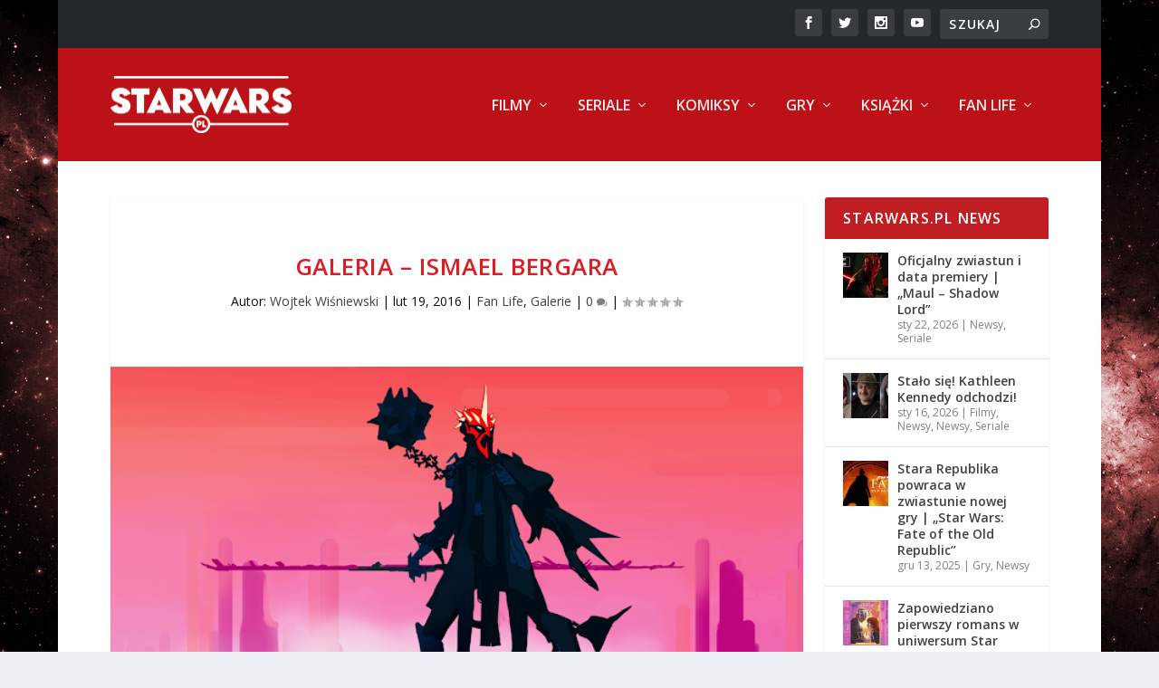

--- FILE ---
content_type: text/html; charset=UTF-8
request_url: https://starwars.pl/2016/02/galeria-ismael-bergara/
body_size: 27117
content:
<!DOCTYPE html>
<!--[if IE 6]>
<html id="ie6" lang="pl-PL">
<![endif]-->
<!--[if IE 7]>
<html id="ie7" lang="pl-PL">
<![endif]-->
<!--[if IE 8]>
<html id="ie8" lang="pl-PL">
<![endif]-->
<!--[if !(IE 6) | !(IE 7) | !(IE 8)  ]><!-->
<html lang="pl-PL">
<!--<![endif]-->
<head>
	<meta charset="UTF-8" />
			
	<meta http-equiv="X-UA-Compatible" content="IE=edge">
	<link rel="pingback" href="https://starwars.pl/xmlrpc.php" />

		<!--[if lt IE 9]>
	<script src="https://starwars.pl/wp-content/themes/Extra/scripts/ext/html5.js" type="text/javascript"></script>
	<![endif]-->

	<script type="text/javascript">
		document.documentElement.className = 'js';
	</script>

	<meta name='robots' content='index, follow, max-image-preview:large, max-snippet:-1, max-video-preview:-1' />

<!-- Google Tag Manager for WordPress by gtm4wp.com -->
<script data-cfasync="false" data-pagespeed-no-defer>
	var gtm4wp_datalayer_name = "dataLayer";
	var dataLayer = dataLayer || [];
</script>
<!-- End Google Tag Manager for WordPress by gtm4wp.com --><script type="text/javascript">
			let jqueryParams=[],jQuery=function(r){return jqueryParams=[...jqueryParams,r],jQuery},$=function(r){return jqueryParams=[...jqueryParams,r],$};window.jQuery=jQuery,window.$=jQuery;let customHeadScripts=!1;jQuery.fn=jQuery.prototype={},$.fn=jQuery.prototype={},jQuery.noConflict=function(r){if(window.jQuery)return jQuery=window.jQuery,$=window.jQuery,customHeadScripts=!0,jQuery.noConflict},jQuery.ready=function(r){jqueryParams=[...jqueryParams,r]},$.ready=function(r){jqueryParams=[...jqueryParams,r]},jQuery.load=function(r){jqueryParams=[...jqueryParams,r]},$.load=function(r){jqueryParams=[...jqueryParams,r]},jQuery.fn.ready=function(r){jqueryParams=[...jqueryParams,r]},$.fn.ready=function(r){jqueryParams=[...jqueryParams,r]};</script>
	<!-- This site is optimized with the Yoast SEO plugin v26.8 - https://yoast.com/product/yoast-seo-wordpress/ -->
	<title>GALERIA - Ismael Bergara - starwars.pl</title>
	<meta name="description" content="Najlepszy portal poświęcony tematyce Star Wars! Filmy, seriale, książki, gry i więcej! starwars.pl - Twoja codzienna dawka Mocy!" />
	<link rel="canonical" href="https://starwars.pl/2016/02/galeria-ismael-bergara/" />
	<meta property="og:locale" content="pl_PL" />
	<meta property="og:type" content="article" />
	<meta property="og:title" content="GALERIA - Ismael Bergara - starwars.pl" />
	<meta property="og:description" content="Najlepszy portal poświęcony tematyce Star Wars! Filmy, seriale, książki, gry i więcej! starwars.pl - Twoja codzienna dawka Mocy!" />
	<meta property="og:url" content="https://starwars.pl/2016/02/galeria-ismael-bergara/" />
	<meta property="og:site_name" content="starwars.pl" />
	<meta property="article:publisher" content="https://www.facebook.com/holonet/" />
	<meta property="article:author" content="https://www.facebook.com/wojtek.wisniewski.1238" />
	<meta property="article:published_time" content="2016-02-19T13:54:00+00:00" />
	<meta property="article:modified_time" content="2016-06-13T15:18:37+00:00" />
	<meta property="og:image" content="https://starwars.pl/wp-content/uploads/2016/02/maul_of_angmar_by_art_calavera-d7h0vc2.png" />
	<meta property="og:image:width" content="640" />
	<meta property="og:image:height" content="360" />
	<meta property="og:image:type" content="image/png" />
	<meta name="author" content="Wojtek Wiśniewski" />
	<meta name="twitter:card" content="summary_large_image" />
	<meta name="twitter:creator" content="@starwars_pl" />
	<meta name="twitter:site" content="@starwars_pl" />
	<meta name="twitter:label1" content="Napisane przez" />
	<meta name="twitter:data1" content="Wojtek Wiśniewski" />
	<meta name="twitter:label2" content="Szacowany czas czytania" />
	<meta name="twitter:data2" content="1 minuta" />
	<script type="application/ld+json" class="yoast-schema-graph">{"@context":"https://schema.org","@graph":[{"@type":"Article","@id":"https://starwars.pl/2016/02/galeria-ismael-bergara/#article","isPartOf":{"@id":"https://starwars.pl/2016/02/galeria-ismael-bergara/"},"author":{"name":"Wojtek Wiśniewski","@id":"https://starwars.pl/#/schema/person/7cba30036e5c13e1da72fc43850a730d"},"headline":"GALERIA &#8211; Ismael Bergara","datePublished":"2016-02-19T13:54:00+00:00","dateModified":"2016-06-13T15:18:37+00:00","mainEntityOfPage":{"@id":"https://starwars.pl/2016/02/galeria-ismael-bergara/"},"wordCount":251,"commentCount":0,"image":{"@id":"https://starwars.pl/2016/02/galeria-ismael-bergara/#primaryimage"},"thumbnailUrl":"https://starwars.pl/wp-content/uploads/2016/02/maul_of_angmar_by_art_calavera-d7h0vc2.png","keywords":["galeria","Gwiezdne Wojny","LotR","mashup","Star Wars"],"articleSection":["Fan Life","Galerie"],"inLanguage":"pl-PL","potentialAction":[{"@type":"CommentAction","name":"Comment","target":["https://starwars.pl/2016/02/galeria-ismael-bergara/#respond"]}]},{"@type":"WebPage","@id":"https://starwars.pl/2016/02/galeria-ismael-bergara/","url":"https://starwars.pl/2016/02/galeria-ismael-bergara/","name":"GALERIA - Ismael Bergara - starwars.pl","isPartOf":{"@id":"https://starwars.pl/#website"},"primaryImageOfPage":{"@id":"https://starwars.pl/2016/02/galeria-ismael-bergara/#primaryimage"},"image":{"@id":"https://starwars.pl/2016/02/galeria-ismael-bergara/#primaryimage"},"thumbnailUrl":"https://starwars.pl/wp-content/uploads/2016/02/maul_of_angmar_by_art_calavera-d7h0vc2.png","datePublished":"2016-02-19T13:54:00+00:00","dateModified":"2016-06-13T15:18:37+00:00","author":{"@id":"https://starwars.pl/#/schema/person/7cba30036e5c13e1da72fc43850a730d"},"description":"Najlepszy portal poświęcony tematyce Star Wars! Filmy, seriale, książki, gry i więcej! starwars.pl - Twoja codzienna dawka Mocy!","breadcrumb":{"@id":"https://starwars.pl/2016/02/galeria-ismael-bergara/#breadcrumb"},"inLanguage":"pl-PL","potentialAction":[{"@type":"ReadAction","target":["https://starwars.pl/2016/02/galeria-ismael-bergara/"]}]},{"@type":"ImageObject","inLanguage":"pl-PL","@id":"https://starwars.pl/2016/02/galeria-ismael-bergara/#primaryimage","url":"https://starwars.pl/wp-content/uploads/2016/02/maul_of_angmar_by_art_calavera-d7h0vc2.png","contentUrl":"https://starwars.pl/wp-content/uploads/2016/02/maul_of_angmar_by_art_calavera-d7h0vc2.png","width":640,"height":360},{"@type":"BreadcrumbList","@id":"https://starwars.pl/2016/02/galeria-ismael-bergara/#breadcrumb","itemListElement":[{"@type":"ListItem","position":1,"name":"Strona główna","item":"https://starwars.pl/"},{"@type":"ListItem","position":2,"name":"GALERIA &#8211; Ismael Bergara"}]},{"@type":"WebSite","@id":"https://starwars.pl/#website","url":"https://starwars.pl/","name":"starwars.pl","description":"Codzienna Dawka Mocy","potentialAction":[{"@type":"SearchAction","target":{"@type":"EntryPoint","urlTemplate":"https://starwars.pl/?s={search_term_string}"},"query-input":{"@type":"PropertyValueSpecification","valueRequired":true,"valueName":"search_term_string"}}],"inLanguage":"pl-PL"},{"@type":"Person","@id":"https://starwars.pl/#/schema/person/7cba30036e5c13e1da72fc43850a730d","name":"Wojtek Wiśniewski","image":{"@type":"ImageObject","inLanguage":"pl-PL","@id":"https://starwars.pl/#/schema/person/image/","url":"https://starwars.pl/wp-content/uploads/2019/08/avatar_user_2_1566297013-96x96.jpg","contentUrl":"https://starwars.pl/wp-content/uploads/2019/08/avatar_user_2_1566297013-96x96.jpg","caption":"Wojtek Wiśniewski"},"description":"Starzejący się coraz bardziej osobnik płci męskiej w stopniu redaktora naczelnego. Miłośnik komiksów, dobrego jedzenia i mocnego rocka. Kiedyś obejrzał Gwiezdne Walki (czy jakoś tak), a że jest nałogowym grafomanem, to teraz o tym cały czas coś pisze. A sam o sobie mówi: \"Pomimo posiadania brody (prawie zawsze), jazdy na rowerze i całkiem wprawnego obracania siekierą, nie jestę hipsterę!\"","sameAs":["https://www.facebook.com/wojtek.wisniewski.1238"],"url":"https://starwars.pl/author/wojtek/"}]}</script>
	<!-- / Yoast SEO plugin. -->


<link rel='dns-prefetch' href='//www.googletagmanager.com' />
<link rel='dns-prefetch' href='//maxcdn.bootstrapcdn.com' />
<link rel='dns-prefetch' href='//fonts.googleapis.com' />
<link rel="alternate" type="application/rss+xml" title="starwars.pl &raquo; Kanał z wpisami" href="https://starwars.pl/feed/" />
<link rel="alternate" type="application/rss+xml" title="starwars.pl &raquo; Kanał z komentarzami" href="https://starwars.pl/comments/feed/" />
<link rel="alternate" type="application/rss+xml" title="starwars.pl &raquo; GALERIA &#8211; Ismael Bergara Kanał z komentarzami" href="https://starwars.pl/2016/02/galeria-ismael-bergara/feed/" />
<link rel="alternate" title="oEmbed (JSON)" type="application/json+oembed" href="https://starwars.pl/wp-json/oembed/1.0/embed?url=https%3A%2F%2Fstarwars.pl%2F2016%2F02%2Fgaleria-ismael-bergara%2F" />
<link rel="alternate" title="oEmbed (XML)" type="text/xml+oembed" href="https://starwars.pl/wp-json/oembed/1.0/embed?url=https%3A%2F%2Fstarwars.pl%2F2016%2F02%2Fgaleria-ismael-bergara%2F&#038;format=xml" />
<meta content="Extra StarWars.pl Theme v.0.0.1" name="generator"/>
<link rel='stylesheet' id='wp-block-library-css' href='https://starwars.pl/wp-includes/css/dist/block-library/style.min.css?ver=6.9' type='text/css' media='all' />
<style id='global-styles-inline-css' type='text/css'>
:root{--wp--preset--aspect-ratio--square: 1;--wp--preset--aspect-ratio--4-3: 4/3;--wp--preset--aspect-ratio--3-4: 3/4;--wp--preset--aspect-ratio--3-2: 3/2;--wp--preset--aspect-ratio--2-3: 2/3;--wp--preset--aspect-ratio--16-9: 16/9;--wp--preset--aspect-ratio--9-16: 9/16;--wp--preset--color--black: #000000;--wp--preset--color--cyan-bluish-gray: #abb8c3;--wp--preset--color--white: #ffffff;--wp--preset--color--pale-pink: #f78da7;--wp--preset--color--vivid-red: #cf2e2e;--wp--preset--color--luminous-vivid-orange: #ff6900;--wp--preset--color--luminous-vivid-amber: #fcb900;--wp--preset--color--light-green-cyan: #7bdcb5;--wp--preset--color--vivid-green-cyan: #00d084;--wp--preset--color--pale-cyan-blue: #8ed1fc;--wp--preset--color--vivid-cyan-blue: #0693e3;--wp--preset--color--vivid-purple: #9b51e0;--wp--preset--gradient--vivid-cyan-blue-to-vivid-purple: linear-gradient(135deg,rgb(6,147,227) 0%,rgb(155,81,224) 100%);--wp--preset--gradient--light-green-cyan-to-vivid-green-cyan: linear-gradient(135deg,rgb(122,220,180) 0%,rgb(0,208,130) 100%);--wp--preset--gradient--luminous-vivid-amber-to-luminous-vivid-orange: linear-gradient(135deg,rgb(252,185,0) 0%,rgb(255,105,0) 100%);--wp--preset--gradient--luminous-vivid-orange-to-vivid-red: linear-gradient(135deg,rgb(255,105,0) 0%,rgb(207,46,46) 100%);--wp--preset--gradient--very-light-gray-to-cyan-bluish-gray: linear-gradient(135deg,rgb(238,238,238) 0%,rgb(169,184,195) 100%);--wp--preset--gradient--cool-to-warm-spectrum: linear-gradient(135deg,rgb(74,234,220) 0%,rgb(151,120,209) 20%,rgb(207,42,186) 40%,rgb(238,44,130) 60%,rgb(251,105,98) 80%,rgb(254,248,76) 100%);--wp--preset--gradient--blush-light-purple: linear-gradient(135deg,rgb(255,206,236) 0%,rgb(152,150,240) 100%);--wp--preset--gradient--blush-bordeaux: linear-gradient(135deg,rgb(254,205,165) 0%,rgb(254,45,45) 50%,rgb(107,0,62) 100%);--wp--preset--gradient--luminous-dusk: linear-gradient(135deg,rgb(255,203,112) 0%,rgb(199,81,192) 50%,rgb(65,88,208) 100%);--wp--preset--gradient--pale-ocean: linear-gradient(135deg,rgb(255,245,203) 0%,rgb(182,227,212) 50%,rgb(51,167,181) 100%);--wp--preset--gradient--electric-grass: linear-gradient(135deg,rgb(202,248,128) 0%,rgb(113,206,126) 100%);--wp--preset--gradient--midnight: linear-gradient(135deg,rgb(2,3,129) 0%,rgb(40,116,252) 100%);--wp--preset--font-size--small: 13px;--wp--preset--font-size--medium: 20px;--wp--preset--font-size--large: 36px;--wp--preset--font-size--x-large: 42px;--wp--preset--spacing--20: 0.44rem;--wp--preset--spacing--30: 0.67rem;--wp--preset--spacing--40: 1rem;--wp--preset--spacing--50: 1.5rem;--wp--preset--spacing--60: 2.25rem;--wp--preset--spacing--70: 3.38rem;--wp--preset--spacing--80: 5.06rem;--wp--preset--shadow--natural: 6px 6px 9px rgba(0, 0, 0, 0.2);--wp--preset--shadow--deep: 12px 12px 50px rgba(0, 0, 0, 0.4);--wp--preset--shadow--sharp: 6px 6px 0px rgba(0, 0, 0, 0.2);--wp--preset--shadow--outlined: 6px 6px 0px -3px rgb(255, 255, 255), 6px 6px rgb(0, 0, 0);--wp--preset--shadow--crisp: 6px 6px 0px rgb(0, 0, 0);}:root { --wp--style--global--content-size: 856px;--wp--style--global--wide-size: 1280px; }:where(body) { margin: 0; }.wp-site-blocks > .alignleft { float: left; margin-right: 2em; }.wp-site-blocks > .alignright { float: right; margin-left: 2em; }.wp-site-blocks > .aligncenter { justify-content: center; margin-left: auto; margin-right: auto; }:where(.is-layout-flex){gap: 0.5em;}:where(.is-layout-grid){gap: 0.5em;}.is-layout-flow > .alignleft{float: left;margin-inline-start: 0;margin-inline-end: 2em;}.is-layout-flow > .alignright{float: right;margin-inline-start: 2em;margin-inline-end: 0;}.is-layout-flow > .aligncenter{margin-left: auto !important;margin-right: auto !important;}.is-layout-constrained > .alignleft{float: left;margin-inline-start: 0;margin-inline-end: 2em;}.is-layout-constrained > .alignright{float: right;margin-inline-start: 2em;margin-inline-end: 0;}.is-layout-constrained > .aligncenter{margin-left: auto !important;margin-right: auto !important;}.is-layout-constrained > :where(:not(.alignleft):not(.alignright):not(.alignfull)){max-width: var(--wp--style--global--content-size);margin-left: auto !important;margin-right: auto !important;}.is-layout-constrained > .alignwide{max-width: var(--wp--style--global--wide-size);}body .is-layout-flex{display: flex;}.is-layout-flex{flex-wrap: wrap;align-items: center;}.is-layout-flex > :is(*, div){margin: 0;}body .is-layout-grid{display: grid;}.is-layout-grid > :is(*, div){margin: 0;}body{padding-top: 0px;padding-right: 0px;padding-bottom: 0px;padding-left: 0px;}:root :where(.wp-element-button, .wp-block-button__link){background-color: #32373c;border-width: 0;color: #fff;font-family: inherit;font-size: inherit;font-style: inherit;font-weight: inherit;letter-spacing: inherit;line-height: inherit;padding-top: calc(0.667em + 2px);padding-right: calc(1.333em + 2px);padding-bottom: calc(0.667em + 2px);padding-left: calc(1.333em + 2px);text-decoration: none;text-transform: inherit;}.has-black-color{color: var(--wp--preset--color--black) !important;}.has-cyan-bluish-gray-color{color: var(--wp--preset--color--cyan-bluish-gray) !important;}.has-white-color{color: var(--wp--preset--color--white) !important;}.has-pale-pink-color{color: var(--wp--preset--color--pale-pink) !important;}.has-vivid-red-color{color: var(--wp--preset--color--vivid-red) !important;}.has-luminous-vivid-orange-color{color: var(--wp--preset--color--luminous-vivid-orange) !important;}.has-luminous-vivid-amber-color{color: var(--wp--preset--color--luminous-vivid-amber) !important;}.has-light-green-cyan-color{color: var(--wp--preset--color--light-green-cyan) !important;}.has-vivid-green-cyan-color{color: var(--wp--preset--color--vivid-green-cyan) !important;}.has-pale-cyan-blue-color{color: var(--wp--preset--color--pale-cyan-blue) !important;}.has-vivid-cyan-blue-color{color: var(--wp--preset--color--vivid-cyan-blue) !important;}.has-vivid-purple-color{color: var(--wp--preset--color--vivid-purple) !important;}.has-black-background-color{background-color: var(--wp--preset--color--black) !important;}.has-cyan-bluish-gray-background-color{background-color: var(--wp--preset--color--cyan-bluish-gray) !important;}.has-white-background-color{background-color: var(--wp--preset--color--white) !important;}.has-pale-pink-background-color{background-color: var(--wp--preset--color--pale-pink) !important;}.has-vivid-red-background-color{background-color: var(--wp--preset--color--vivid-red) !important;}.has-luminous-vivid-orange-background-color{background-color: var(--wp--preset--color--luminous-vivid-orange) !important;}.has-luminous-vivid-amber-background-color{background-color: var(--wp--preset--color--luminous-vivid-amber) !important;}.has-light-green-cyan-background-color{background-color: var(--wp--preset--color--light-green-cyan) !important;}.has-vivid-green-cyan-background-color{background-color: var(--wp--preset--color--vivid-green-cyan) !important;}.has-pale-cyan-blue-background-color{background-color: var(--wp--preset--color--pale-cyan-blue) !important;}.has-vivid-cyan-blue-background-color{background-color: var(--wp--preset--color--vivid-cyan-blue) !important;}.has-vivid-purple-background-color{background-color: var(--wp--preset--color--vivid-purple) !important;}.has-black-border-color{border-color: var(--wp--preset--color--black) !important;}.has-cyan-bluish-gray-border-color{border-color: var(--wp--preset--color--cyan-bluish-gray) !important;}.has-white-border-color{border-color: var(--wp--preset--color--white) !important;}.has-pale-pink-border-color{border-color: var(--wp--preset--color--pale-pink) !important;}.has-vivid-red-border-color{border-color: var(--wp--preset--color--vivid-red) !important;}.has-luminous-vivid-orange-border-color{border-color: var(--wp--preset--color--luminous-vivid-orange) !important;}.has-luminous-vivid-amber-border-color{border-color: var(--wp--preset--color--luminous-vivid-amber) !important;}.has-light-green-cyan-border-color{border-color: var(--wp--preset--color--light-green-cyan) !important;}.has-vivid-green-cyan-border-color{border-color: var(--wp--preset--color--vivid-green-cyan) !important;}.has-pale-cyan-blue-border-color{border-color: var(--wp--preset--color--pale-cyan-blue) !important;}.has-vivid-cyan-blue-border-color{border-color: var(--wp--preset--color--vivid-cyan-blue) !important;}.has-vivid-purple-border-color{border-color: var(--wp--preset--color--vivid-purple) !important;}.has-vivid-cyan-blue-to-vivid-purple-gradient-background{background: var(--wp--preset--gradient--vivid-cyan-blue-to-vivid-purple) !important;}.has-light-green-cyan-to-vivid-green-cyan-gradient-background{background: var(--wp--preset--gradient--light-green-cyan-to-vivid-green-cyan) !important;}.has-luminous-vivid-amber-to-luminous-vivid-orange-gradient-background{background: var(--wp--preset--gradient--luminous-vivid-amber-to-luminous-vivid-orange) !important;}.has-luminous-vivid-orange-to-vivid-red-gradient-background{background: var(--wp--preset--gradient--luminous-vivid-orange-to-vivid-red) !important;}.has-very-light-gray-to-cyan-bluish-gray-gradient-background{background: var(--wp--preset--gradient--very-light-gray-to-cyan-bluish-gray) !important;}.has-cool-to-warm-spectrum-gradient-background{background: var(--wp--preset--gradient--cool-to-warm-spectrum) !important;}.has-blush-light-purple-gradient-background{background: var(--wp--preset--gradient--blush-light-purple) !important;}.has-blush-bordeaux-gradient-background{background: var(--wp--preset--gradient--blush-bordeaux) !important;}.has-luminous-dusk-gradient-background{background: var(--wp--preset--gradient--luminous-dusk) !important;}.has-pale-ocean-gradient-background{background: var(--wp--preset--gradient--pale-ocean) !important;}.has-electric-grass-gradient-background{background: var(--wp--preset--gradient--electric-grass) !important;}.has-midnight-gradient-background{background: var(--wp--preset--gradient--midnight) !important;}.has-small-font-size{font-size: var(--wp--preset--font-size--small) !important;}.has-medium-font-size{font-size: var(--wp--preset--font-size--medium) !important;}.has-large-font-size{font-size: var(--wp--preset--font-size--large) !important;}.has-x-large-font-size{font-size: var(--wp--preset--font-size--x-large) !important;}
/*# sourceURL=global-styles-inline-css */
</style>

<link rel='stylesheet' id='wc-gallery-style-css' href='https://starwars.pl/wp-content/plugins/wc-gallery/includes/css/style.css?ver=1.67' type='text/css' media='all' />
<link rel='stylesheet' id='wc-gallery-popup-style-css' href='https://starwars.pl/wp-content/plugins/wc-gallery/includes/css/magnific-popup.css?ver=1.1.0' type='text/css' media='all' />
<link rel='stylesheet' id='wc-gallery-flexslider-style-css' href='https://starwars.pl/wp-content/plugins/wc-gallery/includes/vendors/flexslider/flexslider.css?ver=2.6.1' type='text/css' media='all' />
<link rel='stylesheet' id='wc-gallery-owlcarousel-style-css' href='https://starwars.pl/wp-content/plugins/wc-gallery/includes/vendors/owlcarousel/assets/owl.carousel.css?ver=2.1.4' type='text/css' media='all' />
<link rel='stylesheet' id='wc-gallery-owlcarousel-theme-style-css' href='https://starwars.pl/wp-content/plugins/wc-gallery/includes/vendors/owlcarousel/assets/owl.theme.default.css?ver=2.1.4' type='text/css' media='all' />
<link rel='stylesheet' id='font-awesome-css' href='https://maxcdn.bootstrapcdn.com/font-awesome/4.5.0/css/font-awesome.min.css?ver=4.5.0' type='text/css' media='all' />
<link rel='stylesheet' id='extra-fonts-css' href='https://fonts.googleapis.com/css?family=Open+Sans:300italic,400italic,600italic,700italic,800italic,400,300,600,700,800&#038;subset=latin,latin-ext' type='text/css' media='all' />
<link rel='stylesheet' id='extra-style-parent-css' href='https://starwars.pl/wp-content/themes/Extra/style.min.css?ver=4.27.5' type='text/css' media='all' />
<style id='extra-dynamic-critical-inline-css' type='text/css'>
@font-face{font-family:ETmodules;font-display:block;src:url(//starwars.pl/wp-content/themes/Extra/core/admin/fonts/modules/all/modules.eot);src:url(//starwars.pl/wp-content/themes/Extra/core/admin/fonts/modules/all/modules.eot?#iefix) format("embedded-opentype"),url(//starwars.pl/wp-content/themes/Extra/core/admin/fonts/modules/all/modules.woff) format("woff"),url(//starwars.pl/wp-content/themes/Extra/core/admin/fonts/modules/all/modules.ttf) format("truetype"),url(//starwars.pl/wp-content/themes/Extra/core/admin/fonts/modules/all/modules.svg#ETmodules) format("svg");font-weight:400;font-style:normal}
.et_audio_content,.et_link_content,.et_quote_content{background-color:#2ea3f2}.et_pb_post .et-pb-controllers a{margin-bottom:10px}.format-gallery .et-pb-controllers{bottom:0}.et_pb_blog_grid .et_audio_content{margin-bottom:19px}.et_pb_row .et_pb_blog_grid .et_pb_post .et_pb_slide{min-height:180px}.et_audio_content .wp-block-audio{margin:0;padding:0}.et_audio_content h2{line-height:44px}.et_pb_column_1_2 .et_audio_content h2,.et_pb_column_1_3 .et_audio_content h2,.et_pb_column_1_4 .et_audio_content h2,.et_pb_column_1_5 .et_audio_content h2,.et_pb_column_1_6 .et_audio_content h2,.et_pb_column_2_5 .et_audio_content h2,.et_pb_column_3_5 .et_audio_content h2,.et_pb_column_3_8 .et_audio_content h2{margin-bottom:9px;margin-top:0}.et_pb_column_1_2 .et_audio_content,.et_pb_column_3_5 .et_audio_content{padding:35px 40px}.et_pb_column_1_2 .et_audio_content h2,.et_pb_column_3_5 .et_audio_content h2{line-height:32px}.et_pb_column_1_3 .et_audio_content,.et_pb_column_1_4 .et_audio_content,.et_pb_column_1_5 .et_audio_content,.et_pb_column_1_6 .et_audio_content,.et_pb_column_2_5 .et_audio_content,.et_pb_column_3_8 .et_audio_content{padding:35px 20px}.et_pb_column_1_3 .et_audio_content h2,.et_pb_column_1_4 .et_audio_content h2,.et_pb_column_1_5 .et_audio_content h2,.et_pb_column_1_6 .et_audio_content h2,.et_pb_column_2_5 .et_audio_content h2,.et_pb_column_3_8 .et_audio_content h2{font-size:18px;line-height:26px}article.et_pb_has_overlay .et_pb_blog_image_container{position:relative}.et_pb_post>.et_main_video_container{position:relative;margin-bottom:30px}.et_pb_post .et_pb_video_overlay .et_pb_video_play{color:#fff}.et_pb_post .et_pb_video_overlay_hover:hover{background:rgba(0,0,0,.6)}.et_audio_content,.et_link_content,.et_quote_content{text-align:center;word-wrap:break-word;position:relative;padding:50px 60px}.et_audio_content h2,.et_link_content a.et_link_main_url,.et_link_content h2,.et_quote_content blockquote cite,.et_quote_content blockquote p{color:#fff!important}.et_quote_main_link{position:absolute;text-indent:-9999px;width:100%;height:100%;display:block;top:0;left:0}.et_quote_content blockquote{padding:0;margin:0;border:none}.et_audio_content h2,.et_link_content h2,.et_quote_content blockquote p{margin-top:0}.et_audio_content h2{margin-bottom:20px}.et_audio_content h2,.et_link_content h2,.et_quote_content blockquote p{line-height:44px}.et_link_content a.et_link_main_url,.et_quote_content blockquote cite{font-size:18px;font-weight:200}.et_quote_content blockquote cite{font-style:normal}.et_pb_column_2_3 .et_quote_content{padding:50px 42px 45px}.et_pb_column_2_3 .et_audio_content,.et_pb_column_2_3 .et_link_content{padding:40px 40px 45px}.et_pb_column_1_2 .et_audio_content,.et_pb_column_1_2 .et_link_content,.et_pb_column_1_2 .et_quote_content,.et_pb_column_3_5 .et_audio_content,.et_pb_column_3_5 .et_link_content,.et_pb_column_3_5 .et_quote_content{padding:35px 40px}.et_pb_column_1_2 .et_quote_content blockquote p,.et_pb_column_3_5 .et_quote_content blockquote p{font-size:26px;line-height:32px}.et_pb_column_1_2 .et_audio_content h2,.et_pb_column_1_2 .et_link_content h2,.et_pb_column_3_5 .et_audio_content h2,.et_pb_column_3_5 .et_link_content h2{line-height:32px}.et_pb_column_1_2 .et_link_content a.et_link_main_url,.et_pb_column_1_2 .et_quote_content blockquote cite,.et_pb_column_3_5 .et_link_content a.et_link_main_url,.et_pb_column_3_5 .et_quote_content blockquote cite{font-size:14px}.et_pb_column_1_3 .et_quote_content,.et_pb_column_1_4 .et_quote_content,.et_pb_column_1_5 .et_quote_content,.et_pb_column_1_6 .et_quote_content,.et_pb_column_2_5 .et_quote_content,.et_pb_column_3_8 .et_quote_content{padding:35px 30px 32px}.et_pb_column_1_3 .et_audio_content,.et_pb_column_1_3 .et_link_content,.et_pb_column_1_4 .et_audio_content,.et_pb_column_1_4 .et_link_content,.et_pb_column_1_5 .et_audio_content,.et_pb_column_1_5 .et_link_content,.et_pb_column_1_6 .et_audio_content,.et_pb_column_1_6 .et_link_content,.et_pb_column_2_5 .et_audio_content,.et_pb_column_2_5 .et_link_content,.et_pb_column_3_8 .et_audio_content,.et_pb_column_3_8 .et_link_content{padding:35px 20px}.et_pb_column_1_3 .et_audio_content h2,.et_pb_column_1_3 .et_link_content h2,.et_pb_column_1_3 .et_quote_content blockquote p,.et_pb_column_1_4 .et_audio_content h2,.et_pb_column_1_4 .et_link_content h2,.et_pb_column_1_4 .et_quote_content blockquote p,.et_pb_column_1_5 .et_audio_content h2,.et_pb_column_1_5 .et_link_content h2,.et_pb_column_1_5 .et_quote_content blockquote p,.et_pb_column_1_6 .et_audio_content h2,.et_pb_column_1_6 .et_link_content h2,.et_pb_column_1_6 .et_quote_content blockquote p,.et_pb_column_2_5 .et_audio_content h2,.et_pb_column_2_5 .et_link_content h2,.et_pb_column_2_5 .et_quote_content blockquote p,.et_pb_column_3_8 .et_audio_content h2,.et_pb_column_3_8 .et_link_content h2,.et_pb_column_3_8 .et_quote_content blockquote p{font-size:18px;line-height:26px}.et_pb_column_1_3 .et_link_content a.et_link_main_url,.et_pb_column_1_3 .et_quote_content blockquote cite,.et_pb_column_1_4 .et_link_content a.et_link_main_url,.et_pb_column_1_4 .et_quote_content blockquote cite,.et_pb_column_1_5 .et_link_content a.et_link_main_url,.et_pb_column_1_5 .et_quote_content blockquote cite,.et_pb_column_1_6 .et_link_content a.et_link_main_url,.et_pb_column_1_6 .et_quote_content blockquote cite,.et_pb_column_2_5 .et_link_content a.et_link_main_url,.et_pb_column_2_5 .et_quote_content blockquote cite,.et_pb_column_3_8 .et_link_content a.et_link_main_url,.et_pb_column_3_8 .et_quote_content blockquote cite{font-size:14px}.et_pb_post .et_pb_gallery_post_type .et_pb_slide{min-height:500px;background-size:cover!important;background-position:top}.format-gallery .et_pb_slider.gallery-not-found .et_pb_slide{box-shadow:inset 0 0 10px rgba(0,0,0,.1)}.format-gallery .et_pb_slider:hover .et-pb-arrow-prev{left:0}.format-gallery .et_pb_slider:hover .et-pb-arrow-next{right:0}.et_pb_post>.et_pb_slider{margin-bottom:30px}.et_pb_column_3_4 .et_pb_post .et_pb_slide{min-height:442px}.et_pb_column_2_3 .et_pb_post .et_pb_slide{min-height:390px}.et_pb_column_1_2 .et_pb_post .et_pb_slide,.et_pb_column_3_5 .et_pb_post .et_pb_slide{min-height:284px}.et_pb_column_1_3 .et_pb_post .et_pb_slide,.et_pb_column_2_5 .et_pb_post .et_pb_slide,.et_pb_column_3_8 .et_pb_post .et_pb_slide{min-height:180px}.et_pb_column_1_4 .et_pb_post .et_pb_slide,.et_pb_column_1_5 .et_pb_post .et_pb_slide,.et_pb_column_1_6 .et_pb_post .et_pb_slide{min-height:125px}.et_pb_portfolio.et_pb_section_parallax .pagination,.et_pb_portfolio.et_pb_section_video .pagination,.et_pb_portfolio_grid.et_pb_section_parallax .pagination,.et_pb_portfolio_grid.et_pb_section_video .pagination{position:relative}.et_pb_bg_layout_light .et_pb_post .post-meta,.et_pb_bg_layout_light .et_pb_post .post-meta a,.et_pb_bg_layout_light .et_pb_post p{color:#666}.et_pb_bg_layout_dark .et_pb_post .post-meta,.et_pb_bg_layout_dark .et_pb_post .post-meta a,.et_pb_bg_layout_dark .et_pb_post p{color:inherit}.et_pb_text_color_dark .et_audio_content h2,.et_pb_text_color_dark .et_link_content a.et_link_main_url,.et_pb_text_color_dark .et_link_content h2,.et_pb_text_color_dark .et_quote_content blockquote cite,.et_pb_text_color_dark .et_quote_content blockquote p{color:#666!important}.et_pb_text_color_dark.et_audio_content h2,.et_pb_text_color_dark.et_link_content a.et_link_main_url,.et_pb_text_color_dark.et_link_content h2,.et_pb_text_color_dark.et_quote_content blockquote cite,.et_pb_text_color_dark.et_quote_content blockquote p{color:#bbb!important}.et_pb_text_color_dark.et_audio_content,.et_pb_text_color_dark.et_link_content,.et_pb_text_color_dark.et_quote_content{background-color:#e8e8e8}@media (min-width:981px) and (max-width:1100px){.et_quote_content{padding:50px 70px 45px}.et_pb_column_2_3 .et_quote_content{padding:50px 50px 45px}.et_pb_column_1_2 .et_quote_content,.et_pb_column_3_5 .et_quote_content{padding:35px 47px 30px}.et_pb_column_1_3 .et_quote_content,.et_pb_column_1_4 .et_quote_content,.et_pb_column_1_5 .et_quote_content,.et_pb_column_1_6 .et_quote_content,.et_pb_column_2_5 .et_quote_content,.et_pb_column_3_8 .et_quote_content{padding:35px 25px 32px}.et_pb_column_4_4 .et_pb_post .et_pb_slide{min-height:534px}.et_pb_column_3_4 .et_pb_post .et_pb_slide{min-height:392px}.et_pb_column_2_3 .et_pb_post .et_pb_slide{min-height:345px}.et_pb_column_1_2 .et_pb_post .et_pb_slide,.et_pb_column_3_5 .et_pb_post .et_pb_slide{min-height:250px}.et_pb_column_1_3 .et_pb_post .et_pb_slide,.et_pb_column_2_5 .et_pb_post .et_pb_slide,.et_pb_column_3_8 .et_pb_post .et_pb_slide{min-height:155px}.et_pb_column_1_4 .et_pb_post .et_pb_slide,.et_pb_column_1_5 .et_pb_post .et_pb_slide,.et_pb_column_1_6 .et_pb_post .et_pb_slide{min-height:108px}}@media (max-width:980px){.et_pb_bg_layout_dark_tablet .et_audio_content h2{color:#fff!important}.et_pb_text_color_dark_tablet.et_audio_content h2{color:#bbb!important}.et_pb_text_color_dark_tablet.et_audio_content{background-color:#e8e8e8}.et_pb_bg_layout_dark_tablet .et_audio_content h2,.et_pb_bg_layout_dark_tablet .et_link_content a.et_link_main_url,.et_pb_bg_layout_dark_tablet .et_link_content h2,.et_pb_bg_layout_dark_tablet .et_quote_content blockquote cite,.et_pb_bg_layout_dark_tablet .et_quote_content blockquote p{color:#fff!important}.et_pb_text_color_dark_tablet .et_audio_content h2,.et_pb_text_color_dark_tablet .et_link_content a.et_link_main_url,.et_pb_text_color_dark_tablet .et_link_content h2,.et_pb_text_color_dark_tablet .et_quote_content blockquote cite,.et_pb_text_color_dark_tablet .et_quote_content blockquote p{color:#666!important}.et_pb_text_color_dark_tablet.et_audio_content h2,.et_pb_text_color_dark_tablet.et_link_content a.et_link_main_url,.et_pb_text_color_dark_tablet.et_link_content h2,.et_pb_text_color_dark_tablet.et_quote_content blockquote cite,.et_pb_text_color_dark_tablet.et_quote_content blockquote p{color:#bbb!important}.et_pb_text_color_dark_tablet.et_audio_content,.et_pb_text_color_dark_tablet.et_link_content,.et_pb_text_color_dark_tablet.et_quote_content{background-color:#e8e8e8}}@media (min-width:768px) and (max-width:980px){.et_audio_content h2{font-size:26px!important;line-height:44px!important;margin-bottom:24px!important}.et_pb_post>.et_pb_gallery_post_type>.et_pb_slides>.et_pb_slide{min-height:384px!important}.et_quote_content{padding:50px 43px 45px!important}.et_quote_content blockquote p{font-size:26px!important;line-height:44px!important}.et_quote_content blockquote cite{font-size:18px!important}.et_link_content{padding:40px 40px 45px}.et_link_content h2{font-size:26px!important;line-height:44px!important}.et_link_content a.et_link_main_url{font-size:18px!important}}@media (max-width:767px){.et_audio_content h2,.et_link_content h2,.et_quote_content,.et_quote_content blockquote p{font-size:20px!important;line-height:26px!important}.et_audio_content,.et_link_content{padding:35px 20px!important}.et_audio_content h2{margin-bottom:9px!important}.et_pb_bg_layout_dark_phone .et_audio_content h2{color:#fff!important}.et_pb_text_color_dark_phone.et_audio_content{background-color:#e8e8e8}.et_link_content a.et_link_main_url,.et_quote_content blockquote cite{font-size:14px!important}.format-gallery .et-pb-controllers{height:auto}.et_pb_post>.et_pb_gallery_post_type>.et_pb_slides>.et_pb_slide{min-height:222px!important}.et_pb_bg_layout_dark_phone .et_audio_content h2,.et_pb_bg_layout_dark_phone .et_link_content a.et_link_main_url,.et_pb_bg_layout_dark_phone .et_link_content h2,.et_pb_bg_layout_dark_phone .et_quote_content blockquote cite,.et_pb_bg_layout_dark_phone .et_quote_content blockquote p{color:#fff!important}.et_pb_text_color_dark_phone .et_audio_content h2,.et_pb_text_color_dark_phone .et_link_content a.et_link_main_url,.et_pb_text_color_dark_phone .et_link_content h2,.et_pb_text_color_dark_phone .et_quote_content blockquote cite,.et_pb_text_color_dark_phone .et_quote_content blockquote p{color:#666!important}.et_pb_text_color_dark_phone.et_audio_content h2,.et_pb_text_color_dark_phone.et_link_content a.et_link_main_url,.et_pb_text_color_dark_phone.et_link_content h2,.et_pb_text_color_dark_phone.et_quote_content blockquote cite,.et_pb_text_color_dark_phone.et_quote_content blockquote p{color:#bbb!important}.et_pb_text_color_dark_phone.et_audio_content,.et_pb_text_color_dark_phone.et_link_content,.et_pb_text_color_dark_phone.et_quote_content{background-color:#e8e8e8}}@media (max-width:479px){.et_pb_column_1_2 .et_pb_carousel_item .et_pb_video_play,.et_pb_column_1_3 .et_pb_carousel_item .et_pb_video_play,.et_pb_column_2_3 .et_pb_carousel_item .et_pb_video_play,.et_pb_column_2_5 .et_pb_carousel_item .et_pb_video_play,.et_pb_column_3_5 .et_pb_carousel_item .et_pb_video_play,.et_pb_column_3_8 .et_pb_carousel_item .et_pb_video_play{font-size:1.5rem;line-height:1.5rem;margin-left:-.75rem;margin-top:-.75rem}.et_audio_content,.et_quote_content{padding:35px 20px!important}.et_pb_post>.et_pb_gallery_post_type>.et_pb_slides>.et_pb_slide{min-height:156px!important}}.et_full_width_page .et_gallery_item{float:left;width:20.875%;margin:0 5.5% 5.5% 0}.et_full_width_page .et_gallery_item:nth-child(3n){margin-right:5.5%}.et_full_width_page .et_gallery_item:nth-child(3n+1){clear:none}.et_full_width_page .et_gallery_item:nth-child(4n){margin-right:0}.et_full_width_page .et_gallery_item:nth-child(4n+1){clear:both}
.et_pb_slider{position:relative;overflow:hidden}.et_pb_slide{padding:0 6%;background-size:cover;background-position:50%;background-repeat:no-repeat}.et_pb_slider .et_pb_slide{display:none;float:left;margin-right:-100%;position:relative;width:100%;text-align:center;list-style:none!important;background-position:50%;background-size:100%;background-size:cover}.et_pb_slider .et_pb_slide:first-child{display:list-item}.et-pb-controllers{position:absolute;bottom:20px;left:0;width:100%;text-align:center;z-index:10}.et-pb-controllers a{display:inline-block;background-color:hsla(0,0%,100%,.5);text-indent:-9999px;border-radius:7px;width:7px;height:7px;margin-right:10px;padding:0;opacity:.5}.et-pb-controllers .et-pb-active-control{opacity:1}.et-pb-controllers a:last-child{margin-right:0}.et-pb-controllers .et-pb-active-control{background-color:#fff}.et_pb_slides .et_pb_temp_slide{display:block}.et_pb_slides:after{content:"";display:block;clear:both;visibility:hidden;line-height:0;height:0;width:0}@media (max-width:980px){.et_pb_bg_layout_light_tablet .et-pb-controllers .et-pb-active-control{background-color:#333}.et_pb_bg_layout_light_tablet .et-pb-controllers a{background-color:rgba(0,0,0,.3)}.et_pb_bg_layout_light_tablet .et_pb_slide_content{color:#333}.et_pb_bg_layout_dark_tablet .et_pb_slide_description{text-shadow:0 1px 3px rgba(0,0,0,.3)}.et_pb_bg_layout_dark_tablet .et_pb_slide_content{color:#fff}.et_pb_bg_layout_dark_tablet .et-pb-controllers .et-pb-active-control{background-color:#fff}.et_pb_bg_layout_dark_tablet .et-pb-controllers a{background-color:hsla(0,0%,100%,.5)}}@media (max-width:767px){.et-pb-controllers{position:absolute;bottom:5%;left:0;width:100%;text-align:center;z-index:10;height:14px}.et_transparent_nav .et_pb_section:first-child .et-pb-controllers{bottom:18px}.et_pb_bg_layout_light_phone.et_pb_slider_with_overlay .et_pb_slide_overlay_container,.et_pb_bg_layout_light_phone.et_pb_slider_with_text_overlay .et_pb_text_overlay_wrapper{background-color:hsla(0,0%,100%,.9)}.et_pb_bg_layout_light_phone .et-pb-controllers .et-pb-active-control{background-color:#333}.et_pb_bg_layout_dark_phone.et_pb_slider_with_overlay .et_pb_slide_overlay_container,.et_pb_bg_layout_dark_phone.et_pb_slider_with_text_overlay .et_pb_text_overlay_wrapper,.et_pb_bg_layout_light_phone .et-pb-controllers a{background-color:rgba(0,0,0,.3)}.et_pb_bg_layout_dark_phone .et-pb-controllers .et-pb-active-control{background-color:#fff}.et_pb_bg_layout_dark_phone .et-pb-controllers a{background-color:hsla(0,0%,100%,.5)}}.et_mobile_device .et_pb_slider_parallax .et_pb_slide,.et_mobile_device .et_pb_slides .et_parallax_bg.et_pb_parallax_css{background-attachment:scroll}
.et-pb-arrow-next,.et-pb-arrow-prev{position:absolute;top:50%;z-index:100;font-size:48px;color:#fff;margin-top:-24px;transition:all .2s ease-in-out;opacity:0}.et_pb_bg_layout_light .et-pb-arrow-next,.et_pb_bg_layout_light .et-pb-arrow-prev{color:#333}.et_pb_slider:hover .et-pb-arrow-prev{left:22px;opacity:1}.et_pb_slider:hover .et-pb-arrow-next{right:22px;opacity:1}.et_pb_bg_layout_light .et-pb-controllers .et-pb-active-control{background-color:#333}.et_pb_bg_layout_light .et-pb-controllers a{background-color:rgba(0,0,0,.3)}.et-pb-arrow-next:hover,.et-pb-arrow-prev:hover{text-decoration:none}.et-pb-arrow-next span,.et-pb-arrow-prev span{display:none}.et-pb-arrow-prev{left:-22px}.et-pb-arrow-next{right:-22px}.et-pb-arrow-prev:before{content:"4"}.et-pb-arrow-next:before{content:"5"}.format-gallery .et-pb-arrow-next,.format-gallery .et-pb-arrow-prev{color:#fff}.et_pb_column_1_3 .et_pb_slider:hover .et-pb-arrow-prev,.et_pb_column_1_4 .et_pb_slider:hover .et-pb-arrow-prev,.et_pb_column_1_5 .et_pb_slider:hover .et-pb-arrow-prev,.et_pb_column_1_6 .et_pb_slider:hover .et-pb-arrow-prev,.et_pb_column_2_5 .et_pb_slider:hover .et-pb-arrow-prev{left:0}.et_pb_column_1_3 .et_pb_slider:hover .et-pb-arrow-next,.et_pb_column_1_4 .et_pb_slider:hover .et-pb-arrow-prev,.et_pb_column_1_5 .et_pb_slider:hover .et-pb-arrow-prev,.et_pb_column_1_6 .et_pb_slider:hover .et-pb-arrow-prev,.et_pb_column_2_5 .et_pb_slider:hover .et-pb-arrow-next{right:0}.et_pb_column_1_4 .et_pb_slider .et_pb_slide,.et_pb_column_1_5 .et_pb_slider .et_pb_slide,.et_pb_column_1_6 .et_pb_slider .et_pb_slide{min-height:170px}.et_pb_column_1_4 .et_pb_slider:hover .et-pb-arrow-next,.et_pb_column_1_5 .et_pb_slider:hover .et-pb-arrow-next,.et_pb_column_1_6 .et_pb_slider:hover .et-pb-arrow-next{right:0}@media (max-width:980px){.et_pb_bg_layout_light_tablet .et-pb-arrow-next,.et_pb_bg_layout_light_tablet .et-pb-arrow-prev{color:#333}.et_pb_bg_layout_dark_tablet .et-pb-arrow-next,.et_pb_bg_layout_dark_tablet .et-pb-arrow-prev{color:#fff}}@media (max-width:767px){.et_pb_slider:hover .et-pb-arrow-prev{left:0;opacity:1}.et_pb_slider:hover .et-pb-arrow-next{right:0;opacity:1}.et_pb_bg_layout_light_phone .et-pb-arrow-next,.et_pb_bg_layout_light_phone .et-pb-arrow-prev{color:#333}.et_pb_bg_layout_dark_phone .et-pb-arrow-next,.et_pb_bg_layout_dark_phone .et-pb-arrow-prev{color:#fff}}.et_mobile_device .et-pb-arrow-prev{left:22px;opacity:1}.et_mobile_device .et-pb-arrow-next{right:22px;opacity:1}@media (max-width:767px){.et_mobile_device .et-pb-arrow-prev{left:0;opacity:1}.et_mobile_device .et-pb-arrow-next{right:0;opacity:1}}
.et_overlay{z-index:-1;position:absolute;top:0;left:0;display:block;width:100%;height:100%;background:hsla(0,0%,100%,.9);opacity:0;pointer-events:none;transition:all .3s;border:1px solid #e5e5e5;box-sizing:border-box;-webkit-backface-visibility:hidden;backface-visibility:hidden;-webkit-font-smoothing:antialiased}.et_overlay:before{color:#2ea3f2;content:"\E050";position:absolute;top:50%;left:50%;transform:translate(-50%,-50%);font-size:32px;transition:all .4s}.et_portfolio_image,.et_shop_image{position:relative;display:block}.et_pb_has_overlay:not(.et_pb_image):hover .et_overlay,.et_portfolio_image:hover .et_overlay,.et_shop_image:hover .et_overlay{z-index:3;opacity:1}#ie7 .et_overlay,#ie8 .et_overlay{display:none}.et_pb_module.et_pb_has_overlay{position:relative}.et_pb_module.et_pb_has_overlay .et_overlay,article.et_pb_has_overlay{border:none}
.et_pb_blog_grid .et_audio_container .mejs-container .mejs-controls .mejs-time span{font-size:14px}.et_audio_container .mejs-container{width:auto!important;min-width:unset!important;height:auto!important}.et_audio_container .mejs-container,.et_audio_container .mejs-container .mejs-controls,.et_audio_container .mejs-embed,.et_audio_container .mejs-embed body{background:none;height:auto}.et_audio_container .mejs-controls .mejs-time-rail .mejs-time-loaded,.et_audio_container .mejs-time.mejs-currenttime-container{display:none!important}.et_audio_container .mejs-time{display:block!important;padding:0;margin-left:10px;margin-right:90px;line-height:inherit}.et_audio_container .mejs-android .mejs-time,.et_audio_container .mejs-ios .mejs-time,.et_audio_container .mejs-ipad .mejs-time,.et_audio_container .mejs-iphone .mejs-time{margin-right:0}.et_audio_container .mejs-controls .mejs-horizontal-volume-slider .mejs-horizontal-volume-total,.et_audio_container .mejs-controls .mejs-time-rail .mejs-time-total{background:hsla(0,0%,100%,.5);border-radius:5px;height:4px;margin:8px 0 0;top:0;right:0;left:auto}.et_audio_container .mejs-controls>div{height:20px!important}.et_audio_container .mejs-controls div.mejs-time-rail{padding-top:0;position:relative;display:block!important;margin-left:42px;margin-right:0}.et_audio_container span.mejs-time-total.mejs-time-slider{display:block!important;position:relative!important;max-width:100%;min-width:unset!important}.et_audio_container .mejs-button.mejs-volume-button{width:auto;height:auto;margin-left:auto;position:absolute;right:59px;bottom:-2px}.et_audio_container .mejs-controls .mejs-horizontal-volume-slider .mejs-horizontal-volume-current,.et_audio_container .mejs-controls .mejs-time-rail .mejs-time-current{background:#fff;height:4px;border-radius:5px}.et_audio_container .mejs-controls .mejs-horizontal-volume-slider .mejs-horizontal-volume-handle,.et_audio_container .mejs-controls .mejs-time-rail .mejs-time-handle{display:block;border:none;width:10px}.et_audio_container .mejs-time-rail .mejs-time-handle-content{border-radius:100%;transform:scale(1)}.et_pb_text_color_dark .et_audio_container .mejs-time-rail .mejs-time-handle-content{border-color:#666}.et_audio_container .mejs-time-rail .mejs-time-hovered{height:4px}.et_audio_container .mejs-controls .mejs-horizontal-volume-slider .mejs-horizontal-volume-handle{background:#fff;border-radius:5px;height:10px;position:absolute;top:-3px}.et_audio_container .mejs-container .mejs-controls .mejs-time span{font-size:18px}.et_audio_container .mejs-controls a.mejs-horizontal-volume-slider{display:block!important;height:19px;margin-left:5px;position:absolute;right:0;bottom:0}.et_audio_container .mejs-controls div.mejs-horizontal-volume-slider{height:4px}.et_audio_container .mejs-playpause-button button,.et_audio_container .mejs-volume-button button{background:none!important;margin:0!important;width:auto!important;height:auto!important;position:relative!important;z-index:99}.et_audio_container .mejs-playpause-button button:before{content:"E"!important;font-size:32px;left:0;top:-8px}.et_audio_container .mejs-playpause-button button:before,.et_audio_container .mejs-volume-button button:before{color:#fff}.et_audio_container .mejs-playpause-button{margin-top:-7px!important;width:auto!important;height:auto!important;position:absolute}.et_audio_container .mejs-controls .mejs-button button:focus{outline:none}.et_audio_container .mejs-playpause-button.mejs-pause button:before{content:"`"!important}.et_audio_container .mejs-volume-button button:before{content:"\E068";font-size:18px}.et_pb_text_color_dark .et_audio_container .mejs-controls .mejs-horizontal-volume-slider .mejs-horizontal-volume-total,.et_pb_text_color_dark .et_audio_container .mejs-controls .mejs-time-rail .mejs-time-total{background:hsla(0,0%,60%,.5)}.et_pb_text_color_dark .et_audio_container .mejs-controls .mejs-horizontal-volume-slider .mejs-horizontal-volume-current,.et_pb_text_color_dark .et_audio_container .mejs-controls .mejs-time-rail .mejs-time-current{background:#999}.et_pb_text_color_dark .et_audio_container .mejs-playpause-button button:before,.et_pb_text_color_dark .et_audio_container .mejs-volume-button button:before{color:#666}.et_pb_text_color_dark .et_audio_container .mejs-controls .mejs-horizontal-volume-slider .mejs-horizontal-volume-handle,.et_pb_text_color_dark .mejs-controls .mejs-time-rail .mejs-time-handle{background:#666}.et_pb_text_color_dark .mejs-container .mejs-controls .mejs-time span{color:#999}.et_pb_column_1_3 .et_audio_container .mejs-container .mejs-controls .mejs-time span,.et_pb_column_1_4 .et_audio_container .mejs-container .mejs-controls .mejs-time span,.et_pb_column_1_5 .et_audio_container .mejs-container .mejs-controls .mejs-time span,.et_pb_column_1_6 .et_audio_container .mejs-container .mejs-controls .mejs-time span,.et_pb_column_2_5 .et_audio_container .mejs-container .mejs-controls .mejs-time span,.et_pb_column_3_8 .et_audio_container .mejs-container .mejs-controls .mejs-time span{font-size:14px}.et_audio_container .mejs-container .mejs-controls{padding:0;flex-wrap:wrap;min-width:unset!important;position:relative}@media (max-width:980px){.et_pb_column_1_3 .et_audio_container .mejs-container .mejs-controls .mejs-time span,.et_pb_column_1_4 .et_audio_container .mejs-container .mejs-controls .mejs-time span,.et_pb_column_1_5 .et_audio_container .mejs-container .mejs-controls .mejs-time span,.et_pb_column_1_6 .et_audio_container .mejs-container .mejs-controls .mejs-time span,.et_pb_column_2_5 .et_audio_container .mejs-container .mejs-controls .mejs-time span,.et_pb_column_3_8 .et_audio_container .mejs-container .mejs-controls .mejs-time span{font-size:18px}.et_pb_bg_layout_dark_tablet .et_audio_container .mejs-controls .mejs-horizontal-volume-slider .mejs-horizontal-volume-total,.et_pb_bg_layout_dark_tablet .et_audio_container .mejs-controls .mejs-time-rail .mejs-time-total{background:hsla(0,0%,100%,.5)}.et_pb_bg_layout_dark_tablet .et_audio_container .mejs-controls .mejs-horizontal-volume-slider .mejs-horizontal-volume-current,.et_pb_bg_layout_dark_tablet .et_audio_container .mejs-controls .mejs-time-rail .mejs-time-current{background:#fff}.et_pb_bg_layout_dark_tablet .et_audio_container .mejs-playpause-button button:before,.et_pb_bg_layout_dark_tablet .et_audio_container .mejs-volume-button button:before{color:#fff}.et_pb_bg_layout_dark_tablet .et_audio_container .mejs-controls .mejs-horizontal-volume-slider .mejs-horizontal-volume-handle,.et_pb_bg_layout_dark_tablet .mejs-controls .mejs-time-rail .mejs-time-handle{background:#fff}.et_pb_bg_layout_dark_tablet .mejs-container .mejs-controls .mejs-time span{color:#fff}.et_pb_text_color_dark_tablet .et_audio_container .mejs-controls .mejs-horizontal-volume-slider .mejs-horizontal-volume-total,.et_pb_text_color_dark_tablet .et_audio_container .mejs-controls .mejs-time-rail .mejs-time-total{background:hsla(0,0%,60%,.5)}.et_pb_text_color_dark_tablet .et_audio_container .mejs-controls .mejs-horizontal-volume-slider .mejs-horizontal-volume-current,.et_pb_text_color_dark_tablet .et_audio_container .mejs-controls .mejs-time-rail .mejs-time-current{background:#999}.et_pb_text_color_dark_tablet .et_audio_container .mejs-playpause-button button:before,.et_pb_text_color_dark_tablet .et_audio_container .mejs-volume-button button:before{color:#666}.et_pb_text_color_dark_tablet .et_audio_container .mejs-controls .mejs-horizontal-volume-slider .mejs-horizontal-volume-handle,.et_pb_text_color_dark_tablet .mejs-controls .mejs-time-rail .mejs-time-handle{background:#666}.et_pb_text_color_dark_tablet .mejs-container .mejs-controls .mejs-time span{color:#999}}@media (max-width:767px){.et_audio_container .mejs-container .mejs-controls .mejs-time span{font-size:14px!important}.et_pb_bg_layout_dark_phone .et_audio_container .mejs-controls .mejs-horizontal-volume-slider .mejs-horizontal-volume-total,.et_pb_bg_layout_dark_phone .et_audio_container .mejs-controls .mejs-time-rail .mejs-time-total{background:hsla(0,0%,100%,.5)}.et_pb_bg_layout_dark_phone .et_audio_container .mejs-controls .mejs-horizontal-volume-slider .mejs-horizontal-volume-current,.et_pb_bg_layout_dark_phone .et_audio_container .mejs-controls .mejs-time-rail .mejs-time-current{background:#fff}.et_pb_bg_layout_dark_phone .et_audio_container .mejs-playpause-button button:before,.et_pb_bg_layout_dark_phone .et_audio_container .mejs-volume-button button:before{color:#fff}.et_pb_bg_layout_dark_phone .et_audio_container .mejs-controls .mejs-horizontal-volume-slider .mejs-horizontal-volume-handle,.et_pb_bg_layout_dark_phone .mejs-controls .mejs-time-rail .mejs-time-handle{background:#fff}.et_pb_bg_layout_dark_phone .mejs-container .mejs-controls .mejs-time span{color:#fff}.et_pb_text_color_dark_phone .et_audio_container .mejs-controls .mejs-horizontal-volume-slider .mejs-horizontal-volume-total,.et_pb_text_color_dark_phone .et_audio_container .mejs-controls .mejs-time-rail .mejs-time-total{background:hsla(0,0%,60%,.5)}.et_pb_text_color_dark_phone .et_audio_container .mejs-controls .mejs-horizontal-volume-slider .mejs-horizontal-volume-current,.et_pb_text_color_dark_phone .et_audio_container .mejs-controls .mejs-time-rail .mejs-time-current{background:#999}.et_pb_text_color_dark_phone .et_audio_container .mejs-playpause-button button:before,.et_pb_text_color_dark_phone .et_audio_container .mejs-volume-button button:before{color:#666}.et_pb_text_color_dark_phone .et_audio_container .mejs-controls .mejs-horizontal-volume-slider .mejs-horizontal-volume-handle,.et_pb_text_color_dark_phone .mejs-controls .mejs-time-rail .mejs-time-handle{background:#666}.et_pb_text_color_dark_phone .mejs-container .mejs-controls .mejs-time span{color:#999}}
.et_pb_video_box{display:block;position:relative;z-index:1;line-height:0}.et_pb_video_box video{width:100%!important;height:auto!important}.et_pb_video_overlay{position:absolute;z-index:10;top:0;left:0;height:100%;width:100%;background-size:cover;background-repeat:no-repeat;background-position:50%;cursor:pointer}.et_pb_video_play:before{font-family:ETmodules;content:"I"}.et_pb_video_play{display:block;position:absolute;z-index:100;color:#fff;left:50%;top:50%}.et_pb_column_1_2 .et_pb_video_play,.et_pb_column_2_3 .et_pb_video_play,.et_pb_column_3_4 .et_pb_video_play,.et_pb_column_3_5 .et_pb_video_play,.et_pb_column_4_4 .et_pb_video_play{font-size:6rem;line-height:6rem;margin-left:-3rem;margin-top:-3rem}.et_pb_column_1_3 .et_pb_video_play,.et_pb_column_1_4 .et_pb_video_play,.et_pb_column_1_5 .et_pb_video_play,.et_pb_column_1_6 .et_pb_video_play,.et_pb_column_2_5 .et_pb_video_play,.et_pb_column_3_8 .et_pb_video_play{font-size:3rem;line-height:3rem;margin-left:-1.5rem;margin-top:-1.5rem}.et_pb_bg_layout_light .et_pb_video_play{color:#333}.et_pb_video_overlay_hover{background:transparent;width:100%;height:100%;position:absolute;z-index:100;transition:all .5s ease-in-out}.et_pb_video .et_pb_video_overlay_hover:hover{background:rgba(0,0,0,.6)}@media (min-width:768px) and (max-width:980px){.et_pb_column_1_3 .et_pb_video_play,.et_pb_column_1_4 .et_pb_video_play,.et_pb_column_1_5 .et_pb_video_play,.et_pb_column_1_6 .et_pb_video_play,.et_pb_column_2_5 .et_pb_video_play,.et_pb_column_3_8 .et_pb_video_play{font-size:6rem;line-height:6rem;margin-left:-3rem;margin-top:-3rem}}@media (max-width:980px){.et_pb_bg_layout_light_tablet .et_pb_video_play{color:#333}}@media (max-width:768px){.et_pb_column_1_2 .et_pb_video_play,.et_pb_column_2_3 .et_pb_video_play,.et_pb_column_3_4 .et_pb_video_play,.et_pb_column_3_5 .et_pb_video_play,.et_pb_column_4_4 .et_pb_video_play{font-size:3rem;line-height:3rem;margin-left:-1.5rem;margin-top:-1.5rem}}@media (max-width:767px){.et_pb_bg_layout_light_phone .et_pb_video_play{color:#333}}
.et_post_gallery{padding:0!important;line-height:1.7!important;list-style:none!important}.et_gallery_item{float:left;width:28.353%;margin:0 7.47% 7.47% 0}.blocks-gallery-item,.et_gallery_item{padding-left:0!important}.blocks-gallery-item:before,.et_gallery_item:before{display:none}.et_gallery_item:nth-child(3n){margin-right:0}.et_gallery_item:nth-child(3n+1){clear:both}
.et_pb_post{margin-bottom:60px;word-wrap:break-word}.et_pb_fullwidth_post_content.et_pb_with_border img,.et_pb_post_content.et_pb_with_border img,.et_pb_with_border .et_pb_post .et_pb_slides,.et_pb_with_border .et_pb_post img:not(.woocommerce-placeholder),.et_pb_with_border.et_pb_posts .et_pb_post,.et_pb_with_border.et_pb_posts_nav span.nav-next a,.et_pb_with_border.et_pb_posts_nav span.nav-previous a{border:0 solid #333}.et_pb_post .entry-content{padding-top:30px}.et_pb_post .entry-featured-image-url{display:block;position:relative;margin-bottom:30px}.et_pb_post .entry-title a,.et_pb_post h2 a{text-decoration:none}.et_pb_post .post-meta{font-size:14px;margin-bottom:6px}.et_pb_post .more,.et_pb_post .post-meta a{text-decoration:none}.et_pb_post .more{color:#82c0c7}.et_pb_posts a.more-link{clear:both;display:block}.et_pb_posts .et_pb_post{position:relative}.et_pb_has_overlay.et_pb_post .et_pb_image_container a{display:block;position:relative;overflow:hidden}.et_pb_image_container img,.et_pb_post a img{vertical-align:bottom;max-width:100%}@media (min-width:981px) and (max-width:1100px){.et_pb_post{margin-bottom:42px}}@media (max-width:980px){.et_pb_post{margin-bottom:42px}.et_pb_bg_layout_light_tablet .et_pb_post .post-meta,.et_pb_bg_layout_light_tablet .et_pb_post .post-meta a,.et_pb_bg_layout_light_tablet .et_pb_post p{color:#666}.et_pb_bg_layout_dark_tablet .et_pb_post .post-meta,.et_pb_bg_layout_dark_tablet .et_pb_post .post-meta a,.et_pb_bg_layout_dark_tablet .et_pb_post p{color:inherit}.et_pb_bg_layout_dark_tablet .comment_postinfo a,.et_pb_bg_layout_dark_tablet .comment_postinfo span{color:#fff}}@media (max-width:767px){.et_pb_post{margin-bottom:42px}.et_pb_post>h2{font-size:18px}.et_pb_bg_layout_light_phone .et_pb_post .post-meta,.et_pb_bg_layout_light_phone .et_pb_post .post-meta a,.et_pb_bg_layout_light_phone .et_pb_post p{color:#666}.et_pb_bg_layout_dark_phone .et_pb_post .post-meta,.et_pb_bg_layout_dark_phone .et_pb_post .post-meta a,.et_pb_bg_layout_dark_phone .et_pb_post p{color:inherit}.et_pb_bg_layout_dark_phone .comment_postinfo a,.et_pb_bg_layout_dark_phone .comment_postinfo span{color:#fff}}@media (max-width:479px){.et_pb_post{margin-bottom:42px}.et_pb_post h2{font-size:16px;padding-bottom:0}.et_pb_post .post-meta{color:#666;font-size:14px}}
@media (min-width:981px){.et_pb_gutter.et_pb_gutters1 #left-area{width:75%}.et_pb_gutter.et_pb_gutters1 #sidebar{width:25%}.et_pb_gutters1.et_right_sidebar #left-area{padding-right:0}.et_pb_gutters1.et_left_sidebar #left-area{padding-left:0}.et_pb_gutter.et_pb_gutters1.et_right_sidebar #main-content .container:before{right:25%!important}.et_pb_gutter.et_pb_gutters1.et_left_sidebar #main-content .container:before{left:25%!important}.et_pb_gutters1 .et_pb_column,.et_pb_gutters1.et_pb_row .et_pb_column{margin-right:0}.et_pb_gutters1 .et_pb_column_4_4,.et_pb_gutters1.et_pb_row .et_pb_column_4_4{width:100%}.et_pb_gutters1 .et_pb_column_4_4 .et_pb_module,.et_pb_gutters1.et_pb_row .et_pb_column_4_4 .et_pb_module{margin-bottom:0}.et_pb_gutters1 .et_pb_column_3_4,.et_pb_gutters1.et_pb_row .et_pb_column_3_4{width:75%}.et_pb_gutters1 .et_pb_column_3_4 .et_pb_module,.et_pb_gutters1.et_pb_row .et_pb_column_3_4 .et_pb_module{margin-bottom:0}.et_pb_gutters1 .et_pb_column_2_3,.et_pb_gutters1.et_pb_row .et_pb_column_2_3{width:66.667%}.et_pb_gutters1 .et_pb_column_2_3 .et_pb_module,.et_pb_gutters1.et_pb_row .et_pb_column_2_3 .et_pb_module{margin-bottom:0}.et_pb_gutters1 .et_pb_column_3_5,.et_pb_gutters1.et_pb_row .et_pb_column_3_5{width:60%}.et_pb_gutters1 .et_pb_column_3_5 .et_pb_module,.et_pb_gutters1.et_pb_row .et_pb_column_3_5 .et_pb_module{margin-bottom:0}.et_pb_gutters1 .et_pb_column_1_2,.et_pb_gutters1.et_pb_row .et_pb_column_1_2{width:50%}.et_pb_gutters1 .et_pb_column_1_2 .et_pb_module,.et_pb_gutters1.et_pb_row .et_pb_column_1_2 .et_pb_module{margin-bottom:0}.et_pb_gutters1 .et_pb_column_2_5,.et_pb_gutters1.et_pb_row .et_pb_column_2_5{width:40%}.et_pb_gutters1 .et_pb_column_2_5 .et_pb_module,.et_pb_gutters1.et_pb_row .et_pb_column_2_5 .et_pb_module{margin-bottom:0}.et_pb_gutters1 .et_pb_column_1_3,.et_pb_gutters1.et_pb_row .et_pb_column_1_3{width:33.3333%}.et_pb_gutters1 .et_pb_column_1_3 .et_pb_module,.et_pb_gutters1.et_pb_row .et_pb_column_1_3 .et_pb_module{margin-bottom:0}.et_pb_gutters1 .et_pb_column_1_4,.et_pb_gutters1.et_pb_row .et_pb_column_1_4{width:25%}.et_pb_gutters1 .et_pb_column_1_4 .et_pb_module,.et_pb_gutters1.et_pb_row .et_pb_column_1_4 .et_pb_module{margin-bottom:0}.et_pb_gutters1 .et_pb_column_1_5,.et_pb_gutters1.et_pb_row .et_pb_column_1_5{width:20%}.et_pb_gutters1 .et_pb_column_1_5 .et_pb_module,.et_pb_gutters1.et_pb_row .et_pb_column_1_5 .et_pb_module{margin-bottom:0}.et_pb_gutters1 .et_pb_column_1_6,.et_pb_gutters1.et_pb_row .et_pb_column_1_6{width:16.6667%}.et_pb_gutters1 .et_pb_column_1_6 .et_pb_module,.et_pb_gutters1.et_pb_row .et_pb_column_1_6 .et_pb_module{margin-bottom:0}.et_pb_gutters1 .et_full_width_page.woocommerce-page ul.products li.product{width:25%;margin-right:0;margin-bottom:0}.et_pb_gutters1.et_left_sidebar.woocommerce-page #main-content ul.products li.product,.et_pb_gutters1.et_right_sidebar.woocommerce-page #main-content ul.products li.product{width:33.333%;margin-right:0}}@media (max-width:980px){.et_pb_gutters1 .et_pb_column,.et_pb_gutters1 .et_pb_column .et_pb_module,.et_pb_gutters1.et_pb_row .et_pb_column,.et_pb_gutters1.et_pb_row .et_pb_column .et_pb_module{margin-bottom:0}.et_pb_gutters1 .et_pb_row_1-2_1-4_1-4>.et_pb_column.et_pb_column_1_4,.et_pb_gutters1 .et_pb_row_1-4_1-4>.et_pb_column.et_pb_column_1_4,.et_pb_gutters1 .et_pb_row_1-4_1-4_1-2>.et_pb_column.et_pb_column_1_4,.et_pb_gutters1 .et_pb_row_1-5_1-5_3-5>.et_pb_column.et_pb_column_1_5,.et_pb_gutters1 .et_pb_row_3-5_1-5_1-5>.et_pb_column.et_pb_column_1_5,.et_pb_gutters1 .et_pb_row_4col>.et_pb_column.et_pb_column_1_4,.et_pb_gutters1 .et_pb_row_5col>.et_pb_column.et_pb_column_1_5,.et_pb_gutters1.et_pb_row_1-2_1-4_1-4>.et_pb_column.et_pb_column_1_4,.et_pb_gutters1.et_pb_row_1-4_1-4>.et_pb_column.et_pb_column_1_4,.et_pb_gutters1.et_pb_row_1-4_1-4_1-2>.et_pb_column.et_pb_column_1_4,.et_pb_gutters1.et_pb_row_1-5_1-5_3-5>.et_pb_column.et_pb_column_1_5,.et_pb_gutters1.et_pb_row_3-5_1-5_1-5>.et_pb_column.et_pb_column_1_5,.et_pb_gutters1.et_pb_row_4col>.et_pb_column.et_pb_column_1_4,.et_pb_gutters1.et_pb_row_5col>.et_pb_column.et_pb_column_1_5{width:50%;margin-right:0}.et_pb_gutters1 .et_pb_row_1-2_1-6_1-6_1-6>.et_pb_column.et_pb_column_1_6,.et_pb_gutters1 .et_pb_row_1-6_1-6_1-6>.et_pb_column.et_pb_column_1_6,.et_pb_gutters1 .et_pb_row_1-6_1-6_1-6_1-2>.et_pb_column.et_pb_column_1_6,.et_pb_gutters1 .et_pb_row_6col>.et_pb_column.et_pb_column_1_6,.et_pb_gutters1.et_pb_row_1-2_1-6_1-6_1-6>.et_pb_column.et_pb_column_1_6,.et_pb_gutters1.et_pb_row_1-6_1-6_1-6>.et_pb_column.et_pb_column_1_6,.et_pb_gutters1.et_pb_row_1-6_1-6_1-6_1-2>.et_pb_column.et_pb_column_1_6,.et_pb_gutters1.et_pb_row_6col>.et_pb_column.et_pb_column_1_6{width:33.333%;margin-right:0}.et_pb_gutters1 .et_pb_row_1-6_1-6_1-6_1-6>.et_pb_column.et_pb_column_1_6,.et_pb_gutters1.et_pb_row_1-6_1-6_1-6_1-6>.et_pb_column.et_pb_column_1_6{width:50%;margin-right:0}}@media (max-width:767px){.et_pb_gutters1 .et_pb_column,.et_pb_gutters1 .et_pb_column .et_pb_module,.et_pb_gutters1.et_pb_row .et_pb_column,.et_pb_gutters1.et_pb_row .et_pb_column .et_pb_module{margin-bottom:0}}@media (max-width:479px){.et_pb_gutters1 .et_pb_column,.et_pb_gutters1.et_pb_row .et_pb_column{margin:0!important}.et_pb_gutters1 .et_pb_column .et_pb_module,.et_pb_gutters1.et_pb_row .et_pb_column .et_pb_module{margin-bottom:0}}
@media (min-width:981px){.et_pb_gutter.et_pb_gutters2 #left-area{width:77.25%}.et_pb_gutter.et_pb_gutters2 #sidebar{width:22.75%}.et_pb_gutters2.et_right_sidebar #left-area{padding-right:3%}.et_pb_gutters2.et_left_sidebar #left-area{padding-left:3%}.et_pb_gutter.et_pb_gutters2.et_right_sidebar #main-content .container:before{right:22.75%!important}.et_pb_gutter.et_pb_gutters2.et_left_sidebar #main-content .container:before{left:22.75%!important}.et_pb_gutters2 .et_pb_column,.et_pb_gutters2.et_pb_row .et_pb_column{margin-right:3%}.et_pb_gutters2 .et_pb_column_4_4,.et_pb_gutters2.et_pb_row .et_pb_column_4_4{width:100%}.et_pb_gutters2 .et_pb_column_4_4 .et_pb_module,.et_pb_gutters2.et_pb_row .et_pb_column_4_4 .et_pb_module{margin-bottom:1.5%}.et_pb_gutters2 .et_pb_column_3_4,.et_pb_gutters2.et_pb_row .et_pb_column_3_4{width:74.25%}.et_pb_gutters2 .et_pb_column_3_4 .et_pb_module,.et_pb_gutters2.et_pb_row .et_pb_column_3_4 .et_pb_module{margin-bottom:2.02%}.et_pb_gutters2 .et_pb_column_2_3,.et_pb_gutters2.et_pb_row .et_pb_column_2_3{width:65.667%}.et_pb_gutters2 .et_pb_column_2_3 .et_pb_module,.et_pb_gutters2.et_pb_row .et_pb_column_2_3 .et_pb_module{margin-bottom:2.284%}.et_pb_gutters2 .et_pb_column_3_5,.et_pb_gutters2.et_pb_row .et_pb_column_3_5{width:58.8%}.et_pb_gutters2 .et_pb_column_3_5 .et_pb_module,.et_pb_gutters2.et_pb_row .et_pb_column_3_5 .et_pb_module{margin-bottom:2.551%}.et_pb_gutters2 .et_pb_column_1_2,.et_pb_gutters2.et_pb_row .et_pb_column_1_2{width:48.5%}.et_pb_gutters2 .et_pb_column_1_2 .et_pb_module,.et_pb_gutters2.et_pb_row .et_pb_column_1_2 .et_pb_module{margin-bottom:3.093%}.et_pb_gutters2 .et_pb_column_2_5,.et_pb_gutters2.et_pb_row .et_pb_column_2_5{width:38.2%}.et_pb_gutters2 .et_pb_column_2_5 .et_pb_module,.et_pb_gutters2.et_pb_row .et_pb_column_2_5 .et_pb_module{margin-bottom:3.927%}.et_pb_gutters2 .et_pb_column_1_3,.et_pb_gutters2.et_pb_row .et_pb_column_1_3{width:31.3333%}.et_pb_gutters2 .et_pb_column_1_3 .et_pb_module,.et_pb_gutters2.et_pb_row .et_pb_column_1_3 .et_pb_module{margin-bottom:4.787%}.et_pb_gutters2 .et_pb_column_1_4,.et_pb_gutters2.et_pb_row .et_pb_column_1_4{width:22.75%}.et_pb_gutters2 .et_pb_column_1_4 .et_pb_module,.et_pb_gutters2.et_pb_row .et_pb_column_1_4 .et_pb_module{margin-bottom:6.593%}.et_pb_gutters2 .et_pb_column_1_5,.et_pb_gutters2.et_pb_row .et_pb_column_1_5{width:17.6%}.et_pb_gutters2 .et_pb_column_1_5 .et_pb_module,.et_pb_gutters2.et_pb_row .et_pb_column_1_5 .et_pb_module{margin-bottom:8.523%}.et_pb_gutters2 .et_pb_column_1_6,.et_pb_gutters2.et_pb_row .et_pb_column_1_6{width:14.1667%}.et_pb_gutters2 .et_pb_column_1_6 .et_pb_module,.et_pb_gutters2.et_pb_row .et_pb_column_1_6 .et_pb_module{margin-bottom:10.588%}.et_pb_gutters2 .et_full_width_page.woocommerce-page ul.products li.product{width:22.75%;margin-right:3%;margin-bottom:3%}.et_pb_gutters2.et_left_sidebar.woocommerce-page #main-content ul.products li.product,.et_pb_gutters2.et_right_sidebar.woocommerce-page #main-content ul.products li.product{width:30.64%;margin-right:4.04%}}
@-webkit-keyframes fadeOutTop{0%{opacity:1;transform:translatey(0)}to{opacity:0;transform:translatey(-60%)}}@keyframes fadeOutTop{0%{opacity:1;transform:translatey(0)}to{opacity:0;transform:translatey(-60%)}}@-webkit-keyframes fadeInTop{0%{opacity:0;transform:translatey(-60%)}to{opacity:1;transform:translatey(0)}}@keyframes fadeInTop{0%{opacity:0;transform:translatey(-60%)}to{opacity:1;transform:translatey(0)}}@-webkit-keyframes fadeInBottom{0%{opacity:0;transform:translatey(60%)}to{opacity:1;transform:translatey(0)}}@keyframes fadeInBottom{0%{opacity:0;transform:translatey(60%)}to{opacity:1;transform:translatey(0)}}@-webkit-keyframes fadeOutBottom{0%{opacity:1;transform:translatey(0)}to{opacity:0;transform:translatey(60%)}}@keyframes fadeOutBottom{0%{opacity:1;transform:translatey(0)}to{opacity:0;transform:translatey(60%)}}@-webkit-keyframes Grow{0%{opacity:0;transform:scaleY(.5)}to{opacity:1;transform:scale(1)}}@keyframes Grow{0%{opacity:0;transform:scaleY(.5)}to{opacity:1;transform:scale(1)}}/*!
	  * Animate.css - http://daneden.me/animate
	  * Licensed under the MIT license - http://opensource.org/licenses/MIT
	  * Copyright (c) 2015 Daniel Eden
	 */@-webkit-keyframes flipInX{0%{transform:perspective(400px) rotateX(90deg);-webkit-animation-timing-function:ease-in;animation-timing-function:ease-in;opacity:0}40%{transform:perspective(400px) rotateX(-20deg);-webkit-animation-timing-function:ease-in;animation-timing-function:ease-in}60%{transform:perspective(400px) rotateX(10deg);opacity:1}80%{transform:perspective(400px) rotateX(-5deg)}to{transform:perspective(400px)}}@keyframes flipInX{0%{transform:perspective(400px) rotateX(90deg);-webkit-animation-timing-function:ease-in;animation-timing-function:ease-in;opacity:0}40%{transform:perspective(400px) rotateX(-20deg);-webkit-animation-timing-function:ease-in;animation-timing-function:ease-in}60%{transform:perspective(400px) rotateX(10deg);opacity:1}80%{transform:perspective(400px) rotateX(-5deg)}to{transform:perspective(400px)}}@-webkit-keyframes flipInY{0%{transform:perspective(400px) rotateY(90deg);-webkit-animation-timing-function:ease-in;animation-timing-function:ease-in;opacity:0}40%{transform:perspective(400px) rotateY(-20deg);-webkit-animation-timing-function:ease-in;animation-timing-function:ease-in}60%{transform:perspective(400px) rotateY(10deg);opacity:1}80%{transform:perspective(400px) rotateY(-5deg)}to{transform:perspective(400px)}}@keyframes flipInY{0%{transform:perspective(400px) rotateY(90deg);-webkit-animation-timing-function:ease-in;animation-timing-function:ease-in;opacity:0}40%{transform:perspective(400px) rotateY(-20deg);-webkit-animation-timing-function:ease-in;animation-timing-function:ease-in}60%{transform:perspective(400px) rotateY(10deg);opacity:1}80%{transform:perspective(400px) rotateY(-5deg)}to{transform:perspective(400px)}}
.nav li li{padding:0 20px;margin:0}.et-menu li li a{padding:6px 20px;width:200px}.nav li{position:relative;line-height:1em}.nav li li{position:relative;line-height:2em}.nav li ul{position:absolute;padding:20px 0;z-index:9999;width:240px;background:#fff;visibility:hidden;opacity:0;border-top:3px solid #2ea3f2;box-shadow:0 2px 5px rgba(0,0,0,.1);-moz-box-shadow:0 2px 5px rgba(0,0,0,.1);-webkit-box-shadow:0 2px 5px rgba(0,0,0,.1);-webkit-transform:translateZ(0);text-align:left}.nav li.et-hover>ul{visibility:visible}.nav li.et-touch-hover>ul,.nav li:hover>ul{opacity:1;visibility:visible}.nav li li ul{z-index:1000;top:-23px;left:240px}.nav li.et-reverse-direction-nav li ul{left:auto;right:240px}.nav li:hover{visibility:inherit}.et_mobile_menu li a,.nav li li a{font-size:14px;transition:opacity .2s ease-in-out,background-color .2s ease-in-out}.et_mobile_menu li a:hover,.nav ul li a:hover{background-color:rgba(0,0,0,.03);opacity:.7}.et-dropdown-removing>ul{display:none}.mega-menu .et-dropdown-removing>ul{display:block}.et-menu .menu-item-has-children>a:first-child:after{font-family:ETmodules;content:"3";font-size:16px;position:absolute;right:0;top:0;font-weight:800}.et-menu .menu-item-has-children>a:first-child{padding-right:20px}.et-menu li li.menu-item-has-children>a:first-child:after{right:20px;top:6px}.et-menu-nav li.mega-menu{position:inherit}.et-menu-nav li.mega-menu>ul{padding:30px 20px;position:absolute!important;width:100%;left:0!important}.et-menu-nav li.mega-menu ul li{margin:0;float:left!important;display:block!important;padding:0!important}.et-menu-nav li.mega-menu li>ul{-webkit-animation:none!important;animation:none!important;padding:0;border:none;left:auto;top:auto;width:240px!important;position:relative;box-shadow:none;-webkit-box-shadow:none}.et-menu-nav li.mega-menu li ul{visibility:visible;opacity:1;display:none}.et-menu-nav li.mega-menu.et-hover li ul,.et-menu-nav li.mega-menu:hover li ul{display:block}.et-menu-nav li.mega-menu:hover>ul{opacity:1!important;visibility:visible!important}.et-menu-nav li.mega-menu>ul>li>a:first-child{padding-top:0!important;font-weight:700;border-bottom:1px solid rgba(0,0,0,.03)}.et-menu-nav li.mega-menu>ul>li>a:first-child:hover{background-color:transparent!important}.et-menu-nav li.mega-menu li>a{width:200px!important}.et-menu-nav li.mega-menu.mega-menu-parent li>a,.et-menu-nav li.mega-menu.mega-menu-parent li li{width:100%!important}.et-menu-nav li.mega-menu.mega-menu-parent li>.sub-menu{float:left;width:100%!important}.et-menu-nav li.mega-menu>ul>li{width:25%;margin:0}.et-menu-nav li.mega-menu.mega-menu-parent-3>ul>li{width:33.33%}.et-menu-nav li.mega-menu.mega-menu-parent-2>ul>li{width:50%}.et-menu-nav li.mega-menu.mega-menu-parent-1>ul>li{width:100%}.et_pb_fullwidth_menu li.mega-menu .menu-item-has-children>a:first-child:after,.et_pb_menu li.mega-menu .menu-item-has-children>a:first-child:after{display:none}.et_fullwidth_nav #top-menu li.mega-menu>ul{width:auto;left:30px!important;right:30px!important}.et_mobile_menu{position:absolute;left:0;padding:5%;background:#fff;width:100%;visibility:visible;opacity:1;display:none;z-index:9999;border-top:3px solid #2ea3f2;box-shadow:0 2px 5px rgba(0,0,0,.1);-moz-box-shadow:0 2px 5px rgba(0,0,0,.1);-webkit-box-shadow:0 2px 5px rgba(0,0,0,.1)}#main-header .et_mobile_menu li ul,.et_pb_fullwidth_menu .et_mobile_menu li ul,.et_pb_menu .et_mobile_menu li ul{visibility:visible!important;display:block!important;padding-left:10px}.et_mobile_menu li li{padding-left:5%}.et_mobile_menu li a{border-bottom:1px solid rgba(0,0,0,.03);color:#666;padding:10px 5%;display:block}.et_mobile_menu .menu-item-has-children>a{font-weight:700;background-color:rgba(0,0,0,.03)}.et_mobile_menu li .menu-item-has-children>a{background-color:transparent}.et_mobile_nav_menu{float:right;display:none}.mobile_menu_bar{position:relative;display:block;line-height:0}.mobile_menu_bar:before{content:"a";font-size:32px;position:relative;left:0;top:0;cursor:pointer}.et_pb_module .mobile_menu_bar:before{top:2px}.mobile_nav .select_page{display:none}
/*# sourceURL=extra-dynamic-critical-inline-css */
</style>
<link rel='stylesheet' id='extra-style-css' href='https://starwars.pl/wp-content/themes/Extra-StarWars/style.css?ver=4.27.5' type='text/css' media='all' />
<script type="text/javascript" src="https://starwars.pl/wp-includes/js/jquery/jquery.min.js?ver=3.7.1" id="jquery-core-js"></script>
<script type="text/javascript" src="https://starwars.pl/wp-includes/js/jquery/jquery-migrate.min.js?ver=3.4.1" id="jquery-migrate-js"></script>
<script type="text/javascript" id="jquery-js-after">
/* <![CDATA[ */
jqueryParams.length&&$.each(jqueryParams,function(e,r){if("function"==typeof r){var n=String(r);n.replace("$","jQuery");var a=new Function("return "+n)();$(document).ready(a)}});
//# sourceURL=jquery-js-after
/* ]]> */
</script>
<script type="text/javascript" src="https://starwars.pl/wp-content/themes/Extra-StarWars/js/slider.min.js?ver=1.0.0" id="slider-js"></script>

<!-- Fragment znacznika Google (gtag.js) dodany przez Site Kit -->
<!-- Fragment Google Analytics dodany przez Site Kit -->
<script type="text/javascript" src="https://www.googletagmanager.com/gtag/js?id=G-KN5VQCFWD5" id="google_gtagjs-js" async></script>
<script type="text/javascript" id="google_gtagjs-js-after">
/* <![CDATA[ */
window.dataLayer = window.dataLayer || [];function gtag(){dataLayer.push(arguments);}
gtag("set","linker",{"domains":["starwars.pl"]});
gtag("js", new Date());
gtag("set", "developer_id.dZTNiMT", true);
gtag("config", "G-KN5VQCFWD5");
//# sourceURL=google_gtagjs-js-after
/* ]]> */
</script>
<link rel="https://api.w.org/" href="https://starwars.pl/wp-json/" /><link rel="alternate" title="JSON" type="application/json" href="https://starwars.pl/wp-json/wp/v2/posts/414" /><link rel="EditURI" type="application/rsd+xml" title="RSD" href="https://starwars.pl/xmlrpc.php?rsd" />
<meta name="generator" content="WordPress 6.9" />
<link rel='shortlink' href='https://starwars.pl/?p=414' />
<meta name="generator" content="Site Kit by Google 1.170.0" />
<!-- Google Tag Manager for WordPress by gtm4wp.com -->
<!-- GTM Container placement set to footer -->
<script data-cfasync="false" data-pagespeed-no-defer>
</script>
<!-- End Google Tag Manager for WordPress by gtm4wp.com --><meta name="viewport" content="width=device-width, initial-scale=1.0, maximum-scale=1.0, user-scalable=1" /><style type="text/css" id="extra-custom-background-css">
body.custom-background { background-image: url('https://starwars.pl/wp-content/uploads/2016/06/universe-tumblr-hd-wallpapers.jpg'); background-repeat: repeat; background-position: top left; background-attachment: fixed; }
</style>
<script async src="https://app.notipack.com/pixel/g1cja05lla6dg3xsdnv1nfmq1vxp01j2"></script>
<link rel="icon" href="https://starwars.pl/wp-content/uploads/2016/06/cropped-ikona-witry-1-32x32.png" sizes="32x32" />
<link rel="icon" href="https://starwars.pl/wp-content/uploads/2016/06/cropped-ikona-witry-1-192x192.png" sizes="192x192" />
<link rel="apple-touch-icon" href="https://starwars.pl/wp-content/uploads/2016/06/cropped-ikona-witry-1-180x180.png" />
<meta name="msapplication-TileImage" content="https://starwars.pl/wp-content/uploads/2016/06/cropped-ikona-witry-1-270x270.png" />
<link rel="stylesheet" id="et-extra-customizer-global-cached-inline-styles" href="https://starwars.pl/wp-content/et-cache/global/et-extra-customizer-global.min.css?ver=1769027769" /><link rel='stylesheet' id='et-gf-open-sans-css' href='https://fonts.googleapis.com/css?family=Open+Sans%3A400%2C700&#038;ver=1.3.12' type='text/css' media='all' />
<link rel='stylesheet' id='et_bloom-css-css' href='https://starwars.pl/wp-content/plugins/bloom/css/style.css?ver=1.3.12' type='text/css' media='all' />
</head>
<body class="wp-singular post-template-default single single-post postid-414 single-format-standard custom-background wp-theme-Extra wp-child-theme-Extra-StarWars et_bloom et_extra et_fixed_nav et_smooth_scroll boxed_layout et_pb_gutters2 et_primary_nav_dropdown_animation_Default et_secondary_nav_dropdown_animation_Default with_sidebar with_sidebar_right et_includes_sidebar et-db">
	<div id="page-container" class="page-container">
				<!-- Header -->
		<header class="header left-right">
						<!-- #top-header -->
			<div id="top-header" style="">
				<div class="container">

					<!-- Secondary Nav -->
											<div id="et-secondary-nav" class="">
												</div>
					
					<!-- #et-info -->
					<div id="et-info">

						
						<!-- .et-extra-social-icons -->
						<ul class="et-extra-social-icons" style="">
																																														<li class="et-extra-social-icon facebook">
									<a href="https://facebook.com/holonet" class="et-extra-icon et-extra-icon-background-hover et-extra-icon-facebook"></a>
								</li>
																																															<li class="et-extra-social-icon twitter">
									<a href="https://twitter.com/starwars_pl" class="et-extra-icon et-extra-icon-background-hover et-extra-icon-twitter"></a>
								</li>
																																																																																																																																																																																																										<li class="et-extra-social-icon instagram">
									<a href="https://www.instagram.com/starwars_pl/" class="et-extra-icon et-extra-icon-background-hover et-extra-icon-instagram"></a>
								</li>
																																																																																																																																																																																																																																																																								<li class="et-extra-social-icon youtube">
									<a href="https://www.youtube.com/channel/UCaItuSYbHRNUuu_MPiDiGIg" class="et-extra-icon et-extra-icon-background-hover et-extra-icon-youtube"></a>
								</li>
																																																																																																																																																																																</ul>
						
						<!-- .et-top-search -->
												<div class="et-top-search" style="">
							<form role="search" class="et-search-form" method="get" action="https://starwars.pl/">
			<input type="search" class="et-search-field" placeholder="Szukaj" value="" name="s" title="Szukaj:" />
			<button class="et-search-submit"></button>
		</form>						</div>
						
						<!-- cart -->
											</div>
				</div><!-- /.container -->
			</div><!-- /#top-header -->

			
			<!-- Main Header -->
			<div id="main-header-wrapper">
				<div id="main-header" data-fixed-height="80">
					<div class="container">
					<!-- ET Ad -->
						
						
						<!-- Logo -->
						<a class="logo" href="https://starwars.pl/" data-fixed-height="51">
							<img src="https://starwars.pl/wp-content/uploads/2016/05/swlogo.png" width="400" height="127" alt="starwars.pl" id="logo" />
						</a>

						
						<!-- ET Navigation -->
						<div id="et-navigation" class="">
							<ul id="et-menu" class="nav"><li id="menu-item-6394" class="menu-item menu-item-type-taxonomy menu-item-object-category menu-item-has-children mega-menu menu-item-has-children mega-menu-featured mega-featured-3 menu-item-6394"><a href="https://starwars.pl/category/filmy/">Filmy</a><ul class="sub-menu" style="border-top-color: #c11e24;">
					<li>
						<h2 class="title">Featured</h2>
						<div class="featured-post">
							<a href="https://starwars.pl/2026/01/stalo-sie-kathleen-kennedy-odchodzi/" title="Stało się! Kathleen Kennedy odchodzi!" class="featured-image">
				<img src="https://starwars.pl/wp-content/uploads/2026/01/lfl-leadership-featured-final_1_0ae72193-440x264.jpeg" alt="Stało się! Kathleen Kennedy odchodzi!" />
			</a>
							<h2>Stało się! Kathleen Kennedy odchodzi!</h2>
							<div class="post-meta">
								<span class="updated">sty 16, 2026</span> | <a href="https://starwars.pl/category/filmy/" rel="tag">Filmy</a>, <a href="https://starwars.pl/category/seriale/newsy-seriale/" rel="tag">Newsy</a>, <a href="https://starwars.pl/category/filmy/newsy/" rel="tag">Newsy</a>, <a href="https://starwars.pl/category/seriale/" rel="tag">Seriale</a> | <span class="rating-stars" title="Rating: 0.00"><span class="post-meta-icon rating-star rating-star-empty rating-star-1"></span>
<span class="post-meta-icon rating-star rating-star-empty rating-star-2"></span>
<span class="post-meta-icon rating-star rating-star-empty rating-star-3"></span>
<span class="post-meta-icon rating-star rating-star-empty rating-star-4"></span>
<span class="post-meta-icon rating-star rating-star-empty rating-star-5"></span>
</span>
							</div>
						</div>
					</li>
					<li>
						<h2 class="title">Featured</h2>
						<div class="featured-post">
							<a href="https://starwars.pl/2025/09/nowy-zwiastun-logo-i-plakat-the-mandalorian-grogu/" title="Nowy zwiastun, logo i plakat | „The Mandalorian &amp; Grogu”" class="featured-image">
				<img src="https://starwars.pl/wp-content/uploads/2025/09/Zrzut-ekranu-2025-09-22-152055-440x264.jpg" alt="Nowy zwiastun, logo i plakat | „The Mandalorian &amp; Grogu”" />
			</a>
							<h2>Nowy zwiastun, logo i plakat | „The Mandalorian &amp; Grogu”</h2>
							<div class="post-meta">
								<span class="updated">wrz 22, 2025</span> | <a href="https://starwars.pl/category/filmy/" rel="tag">Filmy</a>, <a href="https://starwars.pl/category/filmy/newsy/" rel="tag">Newsy</a> | <span class="rating-stars" title="Rating: 0.00"><span class="post-meta-icon rating-star rating-star-empty rating-star-1"></span>
<span class="post-meta-icon rating-star rating-star-empty rating-star-2"></span>
<span class="post-meta-icon rating-star rating-star-empty rating-star-3"></span>
<span class="post-meta-icon rating-star rating-star-empty rating-star-4"></span>
<span class="post-meta-icon rating-star rating-star-empty rating-star-5"></span>
</span>
							</div>
						</div>
					</li>
					<li>
						<h2 class="title">Featured</h2>
						<div class="featured-post">
							<a href="https://starwars.pl/2025/08/gina-carano-i-disney-dochodza-do-porozumienia/" title="Gina Carano i Disney dochodzą do porozumienia!" class="featured-image">
				<img src="https://starwars.pl/wp-content/uploads/2025/08/Zrzut-ekranu-2025-08-08-200100-440x264.png" alt="Gina Carano i Disney dochodzą do porozumienia!" />
			</a>
							<h2>Gina Carano i Disney dochodzą do porozumienia!</h2>
							<div class="post-meta">
								<span class="updated">sie 8, 2025</span> | <a href="https://starwars.pl/category/filmy/" rel="tag">Filmy</a>, <a href="https://starwars.pl/category/filmy/newsy/" rel="tag">Newsy</a>, <a href="https://starwars.pl/category/seriale/newsy-seriale/" rel="tag">Newsy</a>, <a href="https://starwars.pl/category/seriale/" rel="tag">Seriale</a> | <span class="rating-stars" title="Rating: 0.00"><span class="post-meta-icon rating-star rating-star-empty rating-star-1"></span>
<span class="post-meta-icon rating-star rating-star-empty rating-star-2"></span>
<span class="post-meta-icon rating-star rating-star-empty rating-star-3"></span>
<span class="post-meta-icon rating-star rating-star-empty rating-star-4"></span>
<span class="post-meta-icon rating-star rating-star-empty rating-star-5"></span>
</span>
							</div>
						</div>
					</li></ul>
<ul class="sub-menu">
	<li id="menu-item-6395" class="menu-item menu-item-type-taxonomy menu-item-object-category menu-item-6395"><a href="https://starwars.pl/category/filmy/newsy/">Newsy</a></li>
	<li id="menu-item-6397" class="menu-item menu-item-type-taxonomy menu-item-object-category menu-item-6397"><a href="https://starwars.pl/category/filmy/recenzje/">Recenzje</a></li>
	<li id="menu-item-6396" class="menu-item menu-item-type-taxonomy menu-item-object-category menu-item-6396"><a href="https://starwars.pl/category/filmy/publicystyka/">Publicystyka</a></li>
</ul>
</li>
<li id="menu-item-6399" class="menu-item menu-item-type-taxonomy menu-item-object-category menu-item-has-children mega-menu menu-item-has-children mega-menu-featured mega-featured-3 menu-item-6399"><a href="https://starwars.pl/category/seriale/">Seriale</a><ul class="sub-menu" style="border-top-color: #c11e24;">
					<li>
						<h2 class="title">Featured</h2>
						<div class="featured-post">
							<a href="https://starwars.pl/2026/01/oficjalny-zwiastun-i-data-premiery-maul-shadow-lord/" title="Oficjalny zwiastun i data premiery | „Maul – Shadow Lord”" class="featured-image">
				<img src="https://starwars.pl/wp-content/uploads/2026/01/kim_jest-440x264.jpg" alt="Oficjalny zwiastun i data premiery | „Maul – Shadow Lord”" />
			</a>
							<h2>Oficjalny zwiastun i data premiery | „Maul – Shadow Lord”</h2>
							<div class="post-meta">
								<span class="updated">sty 22, 2026</span> | <a href="https://starwars.pl/category/seriale/newsy-seriale/" rel="tag">Newsy</a>, <a href="https://starwars.pl/category/seriale/" rel="tag">Seriale</a> | <span class="rating-stars" title="Rating: 0.00"><span class="post-meta-icon rating-star rating-star-empty rating-star-1"></span>
<span class="post-meta-icon rating-star rating-star-empty rating-star-2"></span>
<span class="post-meta-icon rating-star rating-star-empty rating-star-3"></span>
<span class="post-meta-icon rating-star rating-star-empty rating-star-4"></span>
<span class="post-meta-icon rating-star rating-star-empty rating-star-5"></span>
</span>
							</div>
						</div>
					</li>
					<li>
						<h2 class="title">Featured</h2>
						<div class="featured-post">
							<a href="https://starwars.pl/2026/01/stalo-sie-kathleen-kennedy-odchodzi/" title="Stało się! Kathleen Kennedy odchodzi!" class="featured-image">
				<img src="https://starwars.pl/wp-content/uploads/2026/01/lfl-leadership-featured-final_1_0ae72193-440x264.jpeg" alt="Stało się! Kathleen Kennedy odchodzi!" />
			</a>
							<h2>Stało się! Kathleen Kennedy odchodzi!</h2>
							<div class="post-meta">
								<span class="updated">sty 16, 2026</span> | <a href="https://starwars.pl/category/filmy/" rel="tag">Filmy</a>, <a href="https://starwars.pl/category/seriale/newsy-seriale/" rel="tag">Newsy</a>, <a href="https://starwars.pl/category/filmy/newsy/" rel="tag">Newsy</a>, <a href="https://starwars.pl/category/seriale/" rel="tag">Seriale</a> | <span class="rating-stars" title="Rating: 0.00"><span class="post-meta-icon rating-star rating-star-empty rating-star-1"></span>
<span class="post-meta-icon rating-star rating-star-empty rating-star-2"></span>
<span class="post-meta-icon rating-star rating-star-empty rating-star-3"></span>
<span class="post-meta-icon rating-star rating-star-empty rating-star-4"></span>
<span class="post-meta-icon rating-star rating-star-empty rating-star-5"></span>
</span>
							</div>
						</div>
					</li>
					<li>
						<h2 class="title">Featured</h2>
						<div class="featured-post">
							<a href="https://starwars.pl/2025/09/mamy-zwiastun-3-sezonu-star-wars-visions/" title="Mamy zwiastun 3. sezonu | „Star Wars. Visions”" class="featured-image">
				<img src="https://starwars.pl/wp-content/uploads/2025/09/sw-visions-trailer-LFCOM-Homepage-Marquee-1920x1080-1-440x264.jpg" alt="Mamy zwiastun 3. sezonu | „Star Wars. Visions”" />
			</a>
							<h2>Mamy zwiastun 3. sezonu | „Star Wars. Visions”</h2>
							<div class="post-meta">
								<span class="updated">wrz 26, 2025</span> | <a href="https://starwars.pl/category/seriale/newsy-seriale/" rel="tag">Newsy</a>, <a href="https://starwars.pl/category/seriale/" rel="tag">Seriale</a> | <span class="rating-stars" title="Rating: 0.00"><span class="post-meta-icon rating-star rating-star-empty rating-star-1"></span>
<span class="post-meta-icon rating-star rating-star-empty rating-star-2"></span>
<span class="post-meta-icon rating-star rating-star-empty rating-star-3"></span>
<span class="post-meta-icon rating-star rating-star-empty rating-star-4"></span>
<span class="post-meta-icon rating-star rating-star-empty rating-star-5"></span>
</span>
							</div>
						</div>
					</li></ul>
<ul class="sub-menu">
	<li id="menu-item-6400" class="menu-item menu-item-type-taxonomy menu-item-object-category menu-item-6400"><a href="https://starwars.pl/category/seriale/newsy-seriale/">Newsy</a></li>
	<li id="menu-item-6402" class="menu-item menu-item-type-taxonomy menu-item-object-category menu-item-6402"><a href="https://starwars.pl/category/seriale/recenzje-seriale/">Recenzje</a></li>
	<li id="menu-item-6401" class="menu-item menu-item-type-taxonomy menu-item-object-category menu-item-6401"><a href="https://starwars.pl/category/seriale/publicystyka-seriale/">Publicystyka</a></li>
</ul>
</li>
<li id="menu-item-6403" class="menu-item menu-item-type-taxonomy menu-item-object-category menu-item-has-children mega-menu menu-item-has-children mega-menu-featured mega-featured-3 menu-item-6403"><a href="https://starwars.pl/category/komiksy/">Komiksy</a><ul class="sub-menu" style="border-top-color: #c11e24;">
					<li>
						<h2 class="title">Featured</h2>
						<div class="featured-post">
							<a href="https://starwars.pl/2025/08/yoda-recenzja-komiksu/" title="&#8222;Yoda&#8221; | RECENZJA KOMIKSU" class="featured-image">
				<img src="https://starwars.pl/wp-content/uploads/2025/08/komiks_yoda-440x264.jpg" alt="&#8222;Yoda&#8221; | RECENZJA KOMIKSU" />
			</a>
							<h2>&quot;Yoda&quot; | RECENZJA KOMIKSU</h2>
							<div class="post-meta">
								<span class="updated">sie 11, 2025</span> | <a href="https://starwars.pl/category/komiksy/" rel="tag">Komiksy</a>, <a href="https://starwars.pl/category/komiksy/recenzje-komiksy/" rel="tag">Recenzje</a> | <span class="rating-stars" title="Rating: 0.00"><span class="post-meta-icon rating-star rating-star-empty rating-star-1"></span>
<span class="post-meta-icon rating-star rating-star-empty rating-star-2"></span>
<span class="post-meta-icon rating-star rating-star-empty rating-star-3"></span>
<span class="post-meta-icon rating-star rating-star-empty rating-star-4"></span>
<span class="post-meta-icon rating-star rating-star-empty rating-star-5"></span>
</span>
							</div>
						</div>
					</li>
					<li>
						<h2 class="title">Featured</h2>
						<div class="featured-post">
							<a href="https://starwars.pl/2024/10/kylo-ren-poczatki-recenzja-komiksu/" title="Kylo Ren: Początki | RECENZJA KOMIKSU" class="featured-image">
				<img src="https://starwars.pl/wp-content/uploads/2024/10/kylo-ren-poczatki-440x264.jpg" alt="Kylo Ren: Początki | RECENZJA KOMIKSU" />
			</a>
							<h2>Kylo Ren: Początki | RECENZJA KOMIKSU</h2>
							<div class="post-meta">
								<span class="updated">paź 25, 2024</span> | <a href="https://starwars.pl/category/komiksy/" rel="tag">Komiksy</a>, <a href="https://starwars.pl/category/recenzje-filmy/" rel="tag">Recenzje</a>, <a href="https://starwars.pl/category/komiksy/recenzje-komiksy/" rel="tag">Recenzje</a> | <span class="rating-stars" title="Rating: 0.00"><span class="post-meta-icon rating-star rating-star-empty rating-star-1"></span>
<span class="post-meta-icon rating-star rating-star-empty rating-star-2"></span>
<span class="post-meta-icon rating-star rating-star-empty rating-star-3"></span>
<span class="post-meta-icon rating-star rating-star-empty rating-star-4"></span>
<span class="post-meta-icon rating-star rating-star-empty rating-star-5"></span>
</span>
							</div>
						</div>
					</li>
					<li>
						<h2 class="title">Featured</h2>
						<div class="featured-post">
							<a href="https://starwars.pl/2024/04/inkwizytorzy-dostaja-wlasny-komiks/" title="Inkwizytorzy dostają własny komiks!" class="featured-image">
				<img src="https://starwars.pl/wp-content/uploads/2024/04/marvel-star-wars-inquisitors_article-feature_9c415e8f-440x264.jpg" alt="Inkwizytorzy dostają własny komiks!" />
			</a>
							<h2>Inkwizytorzy dostają własny komiks!</h2>
							<div class="post-meta">
								<span class="updated">kwi 16, 2024</span> | <a href="https://starwars.pl/category/komiksy/" rel="tag">Komiksy</a>, <a href="https://starwars.pl/category/komiksy/newsy-komiksy/" rel="tag">Newsy</a> | <span class="rating-stars" title="Rating: 5.00"><span class="post-meta-icon rating-star rating-star-on rating-star-1"></span>
<span class="post-meta-icon rating-star rating-star-on rating-star-2"></span>
<span class="post-meta-icon rating-star rating-star-on rating-star-3"></span>
<span class="post-meta-icon rating-star rating-star-on rating-star-4"></span>
<span class="post-meta-icon rating-star rating-star-on rating-star-5"></span>
</span>
							</div>
						</div>
					</li></ul>
<ul class="sub-menu">
	<li id="menu-item-6404" class="menu-item menu-item-type-taxonomy menu-item-object-category menu-item-6404"><a href="https://starwars.pl/category/komiksy/newsy-komiksy/">Newsy</a></li>
	<li id="menu-item-6406" class="menu-item menu-item-type-taxonomy menu-item-object-category menu-item-6406"><a href="https://starwars.pl/category/komiksy/recenzje-komiksy/">Recenzje</a></li>
	<li id="menu-item-6405" class="menu-item menu-item-type-taxonomy menu-item-object-category menu-item-6405"><a href="https://starwars.pl/category/komiksy/publicystyka-komiksy/">Publicystyka</a></li>
</ul>
</li>
<li id="menu-item-6407" class="menu-item menu-item-type-taxonomy menu-item-object-category menu-item-has-children mega-menu menu-item-has-children mega-menu-featured mega-featured-3 menu-item-6407"><a href="https://starwars.pl/category/gry/">Gry</a><ul class="sub-menu" style="border-top-color: #c11e24;">
					<li>
						<h2 class="title">Featured</h2>
						<div class="featured-post">
							<a href="https://starwars.pl/2025/12/stara-republika-powraca-w-zwiastunie-nowej-gry-star-wars-fate-of-the-old-republic/" title="Stara Republika powraca w zwiastunie nowej gry | „Star Wars: Fate of the Old Republic”" class="featured-image">
				<img src="https://starwars.pl/wp-content/uploads/2025/12/star-wars-fate-of-the-old-republic-headline-postac-440x264.jpg" alt="Stara Republika powraca w zwiastunie nowej gry | „Star Wars: Fate of the Old Republic”" />
			</a>
							<h2>Stara Republika powraca w zwiastunie nowej gry | „Star Wars: Fate of the Old Republic”</h2>
							<div class="post-meta">
								<span class="updated">gru 13, 2025</span> | <a href="https://starwars.pl/category/gry/" rel="tag">Gry</a>, <a href="https://starwars.pl/category/gry/newsy-gry/" rel="tag">Newsy</a> | <span class="rating-stars" title="Rating: 0.00"><span class="post-meta-icon rating-star rating-star-empty rating-star-1"></span>
<span class="post-meta-icon rating-star rating-star-empty rating-star-2"></span>
<span class="post-meta-icon rating-star rating-star-empty rating-star-3"></span>
<span class="post-meta-icon rating-star rating-star-empty rating-star-4"></span>
<span class="post-meta-icon rating-star rating-star-empty rating-star-5"></span>
</span>
							</div>
						</div>
					</li>
					<li>
						<h2 class="title">Featured</h2>
						<div class="featured-post">
							<a href="https://starwars.pl/2025/09/bitwa-o-hoth-recenzja-gry/" title="Bitwa o Hoth | RECENZJA GRY" class="featured-image">
				<img src="https://starwars.pl/wp-content/uploads/2025/07/header-440x264.jpg" alt="Bitwa o Hoth | RECENZJA GRY" />
			</a>
							<h2>Bitwa o Hoth | RECENZJA GRY</h2>
							<div class="post-meta">
								<span class="updated">wrz 26, 2025</span> | <a href="https://starwars.pl/category/gry/" rel="tag">Gry</a>, <a href="https://starwars.pl/category/recenzje-filmy/" rel="tag">Recenzje</a>, <a href="https://starwars.pl/category/gry/recenzje-gry/" rel="tag">Recenzje</a> | <span class="rating-stars" title="Rating: 0.00"><span class="post-meta-icon rating-star rating-star-empty rating-star-1"></span>
<span class="post-meta-icon rating-star rating-star-empty rating-star-2"></span>
<span class="post-meta-icon rating-star rating-star-empty rating-star-3"></span>
<span class="post-meta-icon rating-star rating-star-empty rating-star-4"></span>
<span class="post-meta-icon rating-star rating-star-empty rating-star-5"></span>
</span>
							</div>
						</div>
					</li>
					<li>
						<h2 class="title">Featured</h2>
						<div class="featured-post">
							<a href="https://starwars.pl/2025/09/star-wars-super-teams-recenzja-gry/" title="Star Wars Super Teams | RECENZJA GRY" class="featured-image">
				<img src="https://starwars.pl/wp-content/uploads/2025/08/rebel-super-teams-440x264.jpg" alt="Star Wars Super Teams | RECENZJA GRY" />
			</a>
							<h2>Star Wars Super Teams | RECENZJA GRY</h2>
							<div class="post-meta">
								<span class="updated">wrz 26, 2025</span> | <a href="https://starwars.pl/category/gry/" rel="tag">Gry</a>, <a href="https://starwars.pl/category/gry/recenzje-gry/" rel="tag">Recenzje</a>, <a href="https://starwars.pl/category/recenzje-filmy/" rel="tag">Recenzje</a> | <span class="rating-stars" title="Rating: 0.00"><span class="post-meta-icon rating-star rating-star-empty rating-star-1"></span>
<span class="post-meta-icon rating-star rating-star-empty rating-star-2"></span>
<span class="post-meta-icon rating-star rating-star-empty rating-star-3"></span>
<span class="post-meta-icon rating-star rating-star-empty rating-star-4"></span>
<span class="post-meta-icon rating-star rating-star-empty rating-star-5"></span>
</span>
							</div>
						</div>
					</li></ul>
<ul class="sub-menu">
	<li id="menu-item-6408" class="menu-item menu-item-type-taxonomy menu-item-object-category menu-item-6408"><a href="https://starwars.pl/category/gry/newsy-gry/">Newsy</a></li>
	<li id="menu-item-6410" class="menu-item menu-item-type-taxonomy menu-item-object-category menu-item-6410"><a href="https://starwars.pl/category/gry/recenzje-gry/">Recenzje</a></li>
	<li id="menu-item-6409" class="menu-item menu-item-type-taxonomy menu-item-object-category menu-item-6409"><a href="https://starwars.pl/category/gry/publicystyka-gry/">Publicystyka</a></li>
</ul>
</li>
<li id="menu-item-6411" class="menu-item menu-item-type-taxonomy menu-item-object-category menu-item-has-children mega-menu menu-item-has-children mega-menu-featured mega-featured-3 menu-item-6411"><a href="https://starwars.pl/category/ksiazki/">Książki</a><ul class="sub-menu" style="border-top-color: #c11e24;">
					<li>
						<h2 class="title">Featured</h2>
						<div class="featured-post">
							<a href="https://starwars.pl/2025/10/zapowiedziano-pierwszy-romans-w-uniwersum-star-wars/" title="Zapowiedziano pierwszy romans w uniwersum Star Wars" class="featured-image">
				<img src="https://starwars.pl/wp-content/uploads/2025/10/a-book-67049_1280-440x264.jpg" alt="Zapowiedziano pierwszy romans w uniwersum Star Wars" />
			</a>
							<h2>Zapowiedziano pierwszy romans w uniwersum Star Wars</h2>
							<div class="post-meta">
								<span class="updated">paź 13, 2025</span> | <a href="https://starwars.pl/category/ksiazki/" rel="tag">Książki</a>, <a href="https://starwars.pl/category/ksiazki/newsy-ksiazki/" rel="tag">Newsy</a>, <a href="https://starwars.pl/category/uncategorized/" rel="tag">Uncategorized</a> | <span class="rating-stars" title="Rating: 0.00"><span class="post-meta-icon rating-star rating-star-empty rating-star-1"></span>
<span class="post-meta-icon rating-star rating-star-empty rating-star-2"></span>
<span class="post-meta-icon rating-star rating-star-empty rating-star-3"></span>
<span class="post-meta-icon rating-star rating-star-empty rating-star-4"></span>
<span class="post-meta-icon rating-star rating-star-empty rating-star-5"></span>
</span>
							</div>
						</div>
					</li>
					<li>
						<h2 class="title">Featured</h2>
						<div class="featured-post">
							<a href="https://starwars.pl/2025/08/wielka-republika-kataklizm-recenzja-ksiazki/" title="&#8222;Wielka Republika. Kataklizm&#8221; | RECENZJA KSIĄŻKI" class="featured-image">
				<img src="https://starwars.pl/wp-content/uploads/2025/08/kataklizm_recenzji_HD-1-440x264.jpg" alt="&#8222;Wielka Republika. Kataklizm&#8221; | RECENZJA KSIĄŻKI" />
			</a>
							<h2>&quot;Wielka Republika. Kataklizm&quot; | RECENZJA KSIĄŻKI</h2>
							<div class="post-meta">
								<span class="updated">sie 19, 2025</span> | <a href="https://starwars.pl/category/ksiazki/" rel="tag">Książki</a>, <a href="https://starwars.pl/category/ksiazki/recenzje-ksiazki/" rel="tag">Recenzje</a> | <span class="rating-stars" title="Rating: 0.00"><span class="post-meta-icon rating-star rating-star-empty rating-star-1"></span>
<span class="post-meta-icon rating-star rating-star-empty rating-star-2"></span>
<span class="post-meta-icon rating-star rating-star-empty rating-star-3"></span>
<span class="post-meta-icon rating-star rating-star-empty rating-star-4"></span>
<span class="post-meta-icon rating-star rating-star-empty rating-star-5"></span>
</span>
							</div>
						</div>
					</li>
					<li>
						<h2 class="title">Featured</h2>
						<div class="featured-post">
							<a href="https://starwars.pl/2025/08/moje-pierwsze-bajki-z-odleglej-galaktyki-recenzja-ksiazki/" title="&#8222;Moje pierwsze bajki z odległej galaktyki&#8221; | RECENZJA KSIĄŻKI" class="featured-image">
				<img src="https://starwars.pl/wp-content/uploads/2025/08/bitwa_o_jedhe_recka_zajawka_P-440x264.jpg" alt="&#8222;Moje pierwsze bajki z odległej galaktyki&#8221; | RECENZJA KSIĄŻKI" />
			</a>
							<h2>&quot;Moje pierwsze bajki z odległej galaktyki&quot; | RECENZJA KSIĄŻKI</h2>
							<div class="post-meta">
								<span class="updated">sie 17, 2025</span> | <a href="https://starwars.pl/category/ksiazki/" rel="tag">Książki</a>, <a href="https://starwars.pl/category/ksiazki/recenzje-ksiazki/" rel="tag">Recenzje</a> | <span class="rating-stars" title="Rating: 0.00"><span class="post-meta-icon rating-star rating-star-empty rating-star-1"></span>
<span class="post-meta-icon rating-star rating-star-empty rating-star-2"></span>
<span class="post-meta-icon rating-star rating-star-empty rating-star-3"></span>
<span class="post-meta-icon rating-star rating-star-empty rating-star-4"></span>
<span class="post-meta-icon rating-star rating-star-empty rating-star-5"></span>
</span>
							</div>
						</div>
					</li></ul>
<ul class="sub-menu">
	<li id="menu-item-6412" class="menu-item menu-item-type-taxonomy menu-item-object-category menu-item-6412"><a href="https://starwars.pl/category/ksiazki/newsy-ksiazki/">Newsy</a></li>
	<li id="menu-item-6414" class="menu-item menu-item-type-taxonomy menu-item-object-category menu-item-6414"><a href="https://starwars.pl/category/ksiazki/recenzje-ksiazki/">Recenzje</a></li>
	<li id="menu-item-6413" class="menu-item menu-item-type-taxonomy menu-item-object-category menu-item-6413"><a href="https://starwars.pl/category/ksiazki/publicystyka-ksiazki/">Publicystyka</a></li>
</ul>
</li>
<li id="menu-item-6426" class="menu-item menu-item-type-taxonomy menu-item-object-category current-post-ancestor current-menu-parent current-post-parent menu-item-has-children menu-item-6426"><a href="https://starwars.pl/category/fan-life/">Fan Life</a>
<ul class="sub-menu">
	<li id="menu-item-48009" class="menu-item menu-item-type-taxonomy menu-item-object-category menu-item-48009"><a href="https://starwars.pl/category/fan-life/lego-star-wars/">LEGO Star Wars</a></li>
	<li id="menu-item-6945" class="menu-item menu-item-type-taxonomy menu-item-object-category menu-item-6945"><a href="https://starwars.pl/category/fan-life/podcast/">Podcast</a></li>
	<li id="menu-item-6427" class="menu-item menu-item-type-taxonomy menu-item-object-category menu-item-6427"><a href="https://starwars.pl/category/fan-life/blog/">Blog</a></li>
	<li id="menu-item-13794" class="menu-item menu-item-type-taxonomy menu-item-object-category menu-item-13794"><a href="https://starwars.pl/category/fan-life/youtube/">YouTube</a></li>
	<li id="menu-item-6494" class="menu-item menu-item-type-taxonomy menu-item-object-category menu-item-6494"><a href="https://starwars.pl/category/fan-life/imprezy/">Imprezy</a></li>
	<li id="menu-item-6428" class="menu-item menu-item-type-taxonomy menu-item-object-category current-post-ancestor current-menu-parent current-post-parent menu-item-6428"><a href="https://starwars.pl/category/fan-life/galerie/">Galerie</a></li>
	<li id="menu-item-6429" class="menu-item menu-item-type-taxonomy menu-item-object-category menu-item-6429"><a href="https://starwars.pl/category/fan-life/gadzety/">Gadżety</a></li>
	<li id="menu-item-22576" class="menu-item menu-item-type-taxonomy menu-item-object-category menu-item-22576"><a href="https://starwars.pl/category/fan-life/cosplay/">Cosplay</a></li>
	<li id="menu-item-6617" class="menu-item menu-item-type-taxonomy menu-item-object-category menu-item-6617"><a href="https://starwars.pl/category/fan-life/ciekawostki/">Ciekawostki</a></li>
	<li id="menu-item-6430" class="menu-item menu-item-type-taxonomy menu-item-object-category menu-item-6430"><a href="https://starwars.pl/category/fan-life/konkursy/">Konkursy</a></li>
</ul>
</li>
</ul>							<div id="et-mobile-navigation">
			<span class="show-menu">
				<div class="show-menu-button">
					<span></span>
					<span></span>
					<span></span>
				</div>
				<p>Select Page</p>
			</span>
			<nav>
			</nav>
		</div> <!-- /#et-mobile-navigation -->						</div><!-- /#et-navigation -->
					</div><!-- /.container -->
				</div><!-- /#main-header -->
			</div><!-- /#main-header-wrapper -->

		</header>

				<div id="main-content">
	<div class="container">
		<div id="content-area" class="clearfix">
			<div class="et_pb_extra_column_main">
																<article id="post-414" class="module single-post-module post-414 post type-post status-publish format-standard has-post-thumbnail hentry category-fan-life category-galerie tag-galeria tag-gwiezdne-wojny tag-lotr tag-mashup tag-star-wars et-has-post-format-content et_post_format-et-post-format-standard">
														<div class="post-header">
								<h1 class="entry-title">GALERIA &#8211; Ismael Bergara</h1>
								<div class="post-meta">
									<p>Autor: <a href="https://starwars.pl/author/wojtek/" class="url fn" title="Wpisy od Wojtek Wiśniewski" rel="author">Wojtek Wiśniewski</a> | <span class="updated">lut 19, 2016</span> | <a href="https://starwars.pl/category/fan-life/" rel="tag">Fan Life</a>, <a href="https://starwars.pl/category/fan-life/galerie/" rel="tag">Galerie</a> | <a class="comments-link" href="https://starwars.pl/2016/02/galeria-ismael-bergara/#comments">0 <span title="comment count" class="comment-bubble post-meta-icon"></span></a> | <span class="rating-stars" title="Rating: 0.00"><span class="post-meta-icon rating-star rating-star-empty rating-star-1"></span>
<span class="post-meta-icon rating-star rating-star-empty rating-star-2"></span>
<span class="post-meta-icon rating-star rating-star-empty rating-star-3"></span>
<span class="post-meta-icon rating-star rating-star-empty rating-star-4"></span>
<span class="post-meta-icon rating-star rating-star-empty rating-star-5"></span>
</span></p>
								</div>
							</div>
							
														<div class="post-thumbnail header">
								<a href="https://starwars.pl/2016/02/galeria-ismael-bergara/" title="GALERIA &#8211; Ismael Bergara" class="featured-image">
				<img src="https://starwars.pl/wp-content/uploads/2016/02/maul_of_angmar_by_art_calavera-d7h0vc2.png" alt="GALERIA &#8211; Ismael Bergara" />
			</a>							</div>
							
														
							<div class="post-wrap">
															<div class="post-content entry-content">
									<p>Tym razem w moim galeryjnym cyklu mamy gościa z dalekiego Urugwaju, który jest równocześnie pierwszym przedstawicielem tego kraju w moim przeglądzie sztuki. Jego nazwisko to Ismael Bergara (<a href="http://art-calavera.deviantart.com/">http://art-calavera.deviantart.com/</a>) i podobnie jak wielu przed nim, jest on grafikiem i ilustratorem, który pracował dla wielu znanych marek, szczególnie z branży gier video.</p>
<p>Ismael jest też wielkim fanem&#8230; Władcy Pierścieni i szeroko pojętego fantasy (w jego portfolio znajdują się między innymi kilka świetnych prac przedstawiających postaci z Sagi o Wiedźminie). Jednak świat Star Wars też nie jest mu obcy, i postanowił on połączyć oba te tematy i stworzyć serię bardzo efektownych mashupów.</p>
<p>A zatem jeśli jesteście fanami nie tylko SW, ale i LotRa, to co zaraz zobaczycie z pewnością Wam się to spodoba:</p>
<div class="separator" style="clear: both; text-align: center;"><a style="margin-left: 1em; margin-right: 1em;" href="https://3.bp.blogspot.com/-WUiDlGDm1Ek/VscciAlxzuI/AAAAAAAADCE/2my_XKq4ScQ/s1600/maul_of_angmar_by_art_calavera-d7h0vc2.png"><img fetchpriority="high" decoding="async" src="https://starwars.pl/wp-content/uploads/2016/02/maul_of_angmar_by_art_calavera-d7h0vc2.png" width="640" height="358" border="0" /></a></div>
<div class="separator" style="clear: both; text-align: center;">Maul, the Sith King of Angmar!</div>
<div class="separator" style="clear: both; text-align: center;"></div>
<div class="separator" style="clear: both; text-align: center;"><a style="margin-left: 1em; margin-right: 1em;" href="https://1.bp.blogspot.com/-OzwPsn4cvRw/Vscc1ZorR7I/AAAAAAAADCM/axpSzXAzUic/s1600/darth_saurus_by_art_calavera-d6w7h4d.jpg"><img loading="lazy" decoding="async" src="https://starwars.pl/wp-content/uploads/2016/02/darth_saurus_by_art_calavera-d6w7h4d.jpg" width="640" height="367" border="0" /></a></div>
<div class="separator" style="clear: both; text-align: center;">&#8222;I find your lack of rings, disturbing&#8221; &#8211; Darth Saurus</div>
<p>&nbsp;</p>
<div class="separator" style="clear: both; text-align: center;"><a style="margin-left: 1em; margin-right: 1em;" href="https://1.bp.blogspot.com/-97HUWivN2RI/Vscc1dl-YII/AAAAAAAADCI/ENcURjveLCY/s1600/dwakiees_by_art_calavera-d726ki5.jpg"><img loading="lazy" decoding="async" src="https://starwars.pl/wp-content/uploads/2016/02/dwakiees_by_art_calavera-d726ki5.jpg" width="640" height="362" border="0" /></a></div>
<div class="separator" style="clear: both; text-align: center;">Dwakiees</div>
<p>&nbsp;</p>
<div class="separator" style="clear: both; text-align: center;"><a style="margin-left: 1em; margin-right: 1em;" href="https://3.bp.blogspot.com/-cie_AbpWiKs/Vscc1VSYM-I/AAAAAAAADCQ/fJER3JMHFuk/s1600/gandalf_the_jedi_by_art_calavera-d6rvcoh.png"><img loading="lazy" decoding="async" src="https://starwars.pl/wp-content/uploads/2016/02/gandalf_the_jedi_by_art_calavera-d6rvcoh.png" width="640" height="376" border="0" /></a></div>
<div class="separator" style="clear: both; text-align: center;">&#8222;A Jedi is never late, nor is he early, he arrives precisely when he means to&#8221; &#8211; Gandalf the Jedi</div>
<p>&nbsp;</p>
<div class="separator" style="clear: both; text-align: center;"><a style="margin-left: 1em; margin-right: 1em;" href="https://4.bp.blogspot.com/-6v7GecfAmO4/Vscc1qfnUDI/AAAAAAAADCU/S7m8gAq3-GQ/s1600/mandarohan_soldier_by_art_calavera-d6vpjoa.jpg"><img loading="lazy" decoding="async" src="https://starwars.pl/wp-content/uploads/2016/02/mandarohan_soldier_by_art_calavera-d6vpjoa.jpg" width="640" height="376" border="0" /></a></div>
<div class="separator" style="clear: both; text-align: center;">Mandarohan soldier</div>
<p>&nbsp;</p>
<div class="separator" style="clear: both; text-align: center;"><a style="margin-left: 1em; margin-right: 1em;" href="https://2.bp.blogspot.com/-SK_-jVcs2lU/Vscc14do74I/AAAAAAAADCc/5t5lHA0RgO4/s1600/mouth_of_ren_by_art_calavera-d9k8zbb.png"><img loading="lazy" decoding="async" src="https://starwars.pl/wp-content/uploads/2016/02/mouth_of_ren_by_art_calavera-d9k8zbb.png" width="640" height="360" border="0" /></a></div>
<div class="separator" style="clear: both; text-align: center;">The herald of the evil ones, Mouth of Ren!</div>
<p>&nbsp;</p>
<div class="separator" style="clear: both; text-align: center;"><a style="margin-left: 1em; margin-right: 1em;" href="https://1.bp.blogspot.com/-X0uVWL5JzGQ/Vscc2DivTZI/AAAAAAAADCY/qwk2DgHF4P8/s1600/princess_organadriel_by_art_calavera-d6vtjx7.jpg"><img loading="lazy" decoding="async" src="https://starwars.pl/wp-content/uploads/2016/02/princess_organadriel_by_art_calavera-d6vtjx7.jpg" width="640" height="376" border="0" /></a></div>
<div class="separator" style="clear: both; text-align: center;">Princess Organadriel</div>
<p>&nbsp;</p>
<div class="separator" style="clear: both; text-align: center;"><a style="margin-left: 1em; margin-right: 1em;" href="https://3.bp.blogspot.com/-O_ASmMrayk8/Vscc2JKW9WI/AAAAAAAADCg/xWI-myTJSQQ/s1600/sithgul_by_art_calavera-d6rp12m.png"><img loading="lazy" decoding="async" src="https://starwars.pl/wp-content/uploads/2016/02/sithgul_by_art_calavera-d6rp12m.png" width="640" height="376" border="0" /></a></div>
<div class="separator" style="clear: both; text-align: center;">Sithgul</div>
<p>&nbsp;</p>
<div class="separator" style="clear: both; text-align: center;"><a style="margin-left: 1em; margin-right: 1em;" href="https://1.bp.blogspot.com/-WHo4vdNxVIY/Vscc2Wh9woI/AAAAAAAADCk/pWwW52RX27E/s1600/the_adventurous_howoks_by_art_calavera-d72f02n.jpg"><img loading="lazy" decoding="async" src="https://starwars.pl/wp-content/uploads/2016/02/the_adventurous_howoks_by_art_calavera-d72f02n.jpg" width="640" height="376" border="0" /></a></div>
<div class="separator" style="clear: both; text-align: center;">The adventurous Howoks</div>
<div class="separator" style="clear: both; text-align: center;"></div>
<div class="separator" style="clear: both; text-align: left;">Ale by pokazać, że Ismael to nie tylko bajkowe mashupy, oto coś bardziej na poważnie i już tylko Star Wars:</div>
<div class="separator" style="clear: both; text-align: center;"><a style="margin-left: 1em; margin-right: 1em;" href="https://starwars.pl/wp-content/uploads/2016/02/star_wars_the_force_awakens_by_art_calavera-d88sii0.jpg"><img decoding="async" src="https://starwars.pl/wp-content/uploads/2016/02/star_wars_the_force_awakens_by_art_calavera-d88sii0.jpg" border="0" /></a></div>
<div class="separator" style="clear: both; text-align: center;"></div>
<div class="separator" style="clear: both; text-align: left;"><b><a href="http://countdowntoawakening.blogspot.com/search?q=galeria">I na tym kończy się ta galeria, ale oczywiście zapraszam do innych &gt;&gt;</a></b> <b><a href="https://www.facebook.com/CountdownToAwakening/">oraz jak zwykle na FB &gt;&gt;</a></b></div>
                                    
                                    <h3></h3>
 
                                   
                                        



 
                            
																	</div>
														</div>
							                            
                                                            <div class="post-a">
                                   <p><!-- <a href="https://starwars.pl/eskadra/"><img loading="lazy" decoding="async" class="aligncenter wp-image-34904 size-full" src="https://starwars.pl/wp-content/uploads/2019/12/0-dzien.png" alt="Zobacz świąteczny box Eskadry starwars.pl" width="943" height="128" /></a>

Grudniowa świąteczna <a href="https://starwars.pl/eskadra/">Eskadra starwars.pl</a> - edycja limitowana z super szalikiem Star Wars, pluszowym breloczkiem Funko, figurką i naklejkami. <a href="https://starwars.pl/eskadra/">Zobacz zawartość boxa...</a><span class="text_exposed_show">
</span>

Zobacz również 2 inne rodzaje boxów:


<ul>
 	

<li><span class="text_exposed_show"><a href="https://starwars.pl/bluzy/">BLUZY</a> - w aż 5-ciu rodzajach <span class="_5mfr"><span class="_6qdm">?</span></span></span></li>


 	

<li><span class="text_exposed_show"><a href="https://starwars.pl/kidbox/">KIDBOX</a> - box w wersji dziecięcej </span></li>


</ul>


--></p>
                                </div>
                                							<div class="post-footer">
								<div class="social-icons ed-social-share-icons">
									<p class="share-title">Podziel się:</p>
									
		
		
		
		
		
		
		
		
		
		<a href="http://www.facebook.com/sharer.php?u=https://starwars.pl/2016/02/galeria-ismael-bergara/&#038;t=GALERIA%20%E2%80%93%20Ismael%20Bergara" class="social-share-link" title="Udostępnij &quot;GALERIA &#8211; Ismael Bergara&quot; na Facebook" data-network-name="facebook" data-share-title="GALERIA &#8211; Ismael Bergara" data-share-url="https://starwars.pl/2016/02/galeria-ismael-bergara/">
				<span class="et-extra-icon et-extra-icon-facebook et-extra-icon-background-hover" ></span>
			</a><a href="http://twitter.com/intent/tweet?text=GALERIA%20%E2%80%93%20Ismael%20Bergara%20https://starwars.pl/2016/02/galeria-ismael-bergara/" class="social-share-link" title="Udostępnij &quot;GALERIA &#8211; Ismael Bergara&quot; na Twitter" data-network-name="twitter" data-share-title="GALERIA &#8211; Ismael Bergara" data-share-url="https://starwars.pl/2016/02/galeria-ismael-bergara/">
				<span class="et-extra-icon et-extra-icon-twitter et-extra-icon-background-hover" ></span>
			</a><a href="https://plus.google.com/share?url=https://starwars.pl/2016/02/galeria-ismael-bergara/&#038;t=GALERIA%20%E2%80%93%20Ismael%20Bergara" class="social-share-link" title="Udostępnij &quot;GALERIA &#8211; Ismael Bergara&quot; na Google +" data-network-name="googleplus" data-share-title="GALERIA &#8211; Ismael Bergara" data-share-url="https://starwars.pl/2016/02/galeria-ismael-bergara/">
				<span class="et-extra-icon et-extra-icon-googleplus et-extra-icon-background-hover" ></span>
			</a><a href="https://www.tumblr.com/share?v=3&#038;u=https://starwars.pl/2016/02/galeria-ismael-bergara/&#038;t=GALERIA%20%E2%80%93%20Ismael%20Bergara" class="social-share-link" title="Udostępnij &quot;GALERIA &#8211; Ismael Bergara&quot; na Tumblr" data-network-name="tumblr" data-share-title="GALERIA &#8211; Ismael Bergara" data-share-url="https://starwars.pl/2016/02/galeria-ismael-bergara/">
				<span class="et-extra-icon et-extra-icon-tumblr et-extra-icon-background-hover" ></span>
			</a><a href="http://www.pinterest.com/pin/create/button/?url=https://starwars.pl/2016/02/galeria-ismael-bergara/&#038;description=GALERIA%20%E2%80%93%20Ismael%20Bergara&#038;media=https://starwars.pl/wp-content/uploads/2016/02/maul_of_angmar_by_art_calavera-d7h0vc2-150x150.png" class="social-share-link" title="Udostępnij &quot;GALERIA &#8211; Ismael Bergara&quot; na Pinterest" data-network-name="pinterest" data-share-title="GALERIA &#8211; Ismael Bergara" data-share-url="https://starwars.pl/2016/02/galeria-ismael-bergara/">
				<span class="et-extra-icon et-extra-icon-pinterest et-extra-icon-background-hover" ></span>
			</a><a href="http://www.linkedin.com/shareArticle?mini=true&#038;url=https://starwars.pl/2016/02/galeria-ismael-bergara/&#038;title=GALERIA%20%E2%80%93%20Ismael%20Bergara" class="social-share-link" title="Udostępnij &quot;GALERIA &#8211; Ismael Bergara&quot; na LinkedIn" data-network-name="linkedin" data-share-title="GALERIA &#8211; Ismael Bergara" data-share-url="https://starwars.pl/2016/02/galeria-ismael-bergara/">
				<span class="et-extra-icon et-extra-icon-linkedin et-extra-icon-background-hover" ></span>
			</a><a href="https://bufferapp.com/add?url=https://starwars.pl/2016/02/galeria-ismael-bergara/&#038;title=GALERIA%20%E2%80%93%20Ismael%20Bergara" class="social-share-link" title="Udostępnij &quot;GALERIA &#8211; Ismael Bergara&quot; na Buffer" data-network-name="buffer" data-share-title="GALERIA &#8211; Ismael Bergara" data-share-url="https://starwars.pl/2016/02/galeria-ismael-bergara/">
				<span class="et-extra-icon et-extra-icon-buffer et-extra-icon-background-hover" ></span>
			</a><a href="http://www.stumbleupon.com/badge?url=https://starwars.pl/2016/02/galeria-ismael-bergara/&#038;title=GALERIA%20%E2%80%93%20Ismael%20Bergara" class="social-share-link" title="Udostępnij &quot;GALERIA &#8211; Ismael Bergara&quot; na Stumbleupon" data-network-name="stumbleupon" data-share-title="GALERIA &#8211; Ismael Bergara" data-share-url="https://starwars.pl/2016/02/galeria-ismael-bergara/">
				<span class="et-extra-icon et-extra-icon-stumbleupon et-extra-icon-background-hover" ></span>
			</a><a href="#" class="social-share-link" title="Udostępnij &quot;GALERIA &#8211; Ismael Bergara&quot; na Email" data-network-name="basic_email" data-share-title="GALERIA &#8211; Ismael Bergara" data-share-url="https://starwars.pl/2016/02/galeria-ismael-bergara/">
				<span class="et-extra-icon et-extra-icon-basic_email et-extra-icon-background-hover" ></span>
			</a><a href="#" class="social-share-link" title="Udostępnij &quot;GALERIA &#8211; Ismael Bergara&quot; na Print" data-network-name="basic_print" data-share-title="GALERIA &#8211; Ismael Bergara" data-share-url="https://starwars.pl/2016/02/galeria-ismael-bergara/">
				<span class="et-extra-icon et-extra-icon-basic_print et-extra-icon-background-hover" ></span>
			</a>								</div>
																<div class="rating-stars">
									<p id="rate-title" class="rate-title">Oceń:</p><div id="rating-stars"></div><input type="hidden" id="post_id" value="414" />								</div>
																<style type="text/css" id="rating-stars">
									.post-footer .rating-stars #rated-stars img.star-on,
									.post-footer .rating-stars #rating-stars img.star-on {
										background-color: #c11e24;
									}
								</style>
							</div>

																				</article>

						<nav class="post-nav">
							<div class="nav-links clearfix">
								<div class="nav-link nav-link-prev">
									<a href="https://starwars.pl/2016/02/recenzja-serialu-star-wars-rebels-s02e16/" rel="prev"><span class="button">Poprzedni</span><span class="title">RECENZJA SERIALU &#8211; Star Wars Rebels S02E16</span></a>								</div>
								<div class="nav-link nav-link-next">
									<a href="https://starwars.pl/2016/02/300-moj-pierwszy-raz/" rel="next"><span class="button">Następny</span><span class="title">300 &#8211; Mój pierwszy raz</span></a>								</div>
							</div>
						</nav>
												<div class="et_extra_other_module author-box vcard">
							<div class="author-box-header">
								<h3>O autorze</h3>
							</div>
							<div class="author-box-content clearfix">
								<div class="author-box-avatar">
									<img alt='Wojtek Wiśniewski' src='https://starwars.pl/wp-content/uploads/2019/08/avatar_user_2_1566297013-170x170.jpg' srcset='https://starwars.pl/wp-content/uploads/2019/08/avatar_user_2_1566297013-340x340.jpg 2x' class='avatar avatar-170 photo' height='170' width='170' loading='lazy' decoding='async'/>								</div>
								<div class="author-box-description">
									<h4><a class="author-link url fn" href="https://starwars.pl/author/wojtek/" rel="author" title="View all posts by Wojtek Wiśniewski">Wojtek Wiśniewski</a></h4>
									<p class="note">Starzejący się coraz bardziej osobnik płci męskiej w stopniu redaktora naczelnego. Miłośnik komiksów, dobrego jedzenia i mocnego rocka. Kiedyś obejrzał Gwiezdne Walki (czy jakoś tak), a że jest nałogowym grafomanem, to teraz o tym cały czas coś pisze. A sam o sobie mówi: "Pomimo posiadania brody (prawie zawsze), jazdy na rowerze i całkiem wprawnego obracania siekierą, nie jestę hipsterę!"</p>
									<ul class="social-icons">
																					<li><a href="https://www.facebook.com/wojtek.wisniewski.1238" target="_blank"><span class="et-extra-icon et-extra-icon-facebook et-extra-icon-color-hover"></span></a></li>
																			</ul>
								</div>
							</div>
						</div>
						
												<div class="et_extra_other_module related-posts">
							<div class="related-posts-header">
								<h3>Zobacz również</h3>
							</div>
							<div class="related-posts-content clearfix">
																<div class="related-post">
									<div class="featured-image"><a href="https://starwars.pl/2019/04/podcast-epizod-24-star-wars-celebration-2019/" title="PODCAST &#8211; Epizod 24: Star Wars Celebration 2019" class="post-thumbnail">
				<img src="https://starwars.pl/wp-content/uploads/2019/04/epizod24-fb-440x264.jpg" alt="PODCAST &#8211; Epizod 24: Star Wars Celebration 2019" /><span class="et_pb_extra_overlay"></span>
			</a></div>
									<h4 class="title"><a href="https://starwars.pl/2019/04/podcast-epizod-24-star-wars-celebration-2019/">PODCAST &#8211; Epizod 24: Star Wars Celebration 2019</a></h4>
									<p class="date"><span class="updated">15 kwietnia, 2019</span></p>
								</div>
																<div class="related-post">
									<div class="featured-image"><a href="https://starwars.pl/2016/04/251-no-rest-for-wicked/" title="251 &#8211; No rest for the wicked" class="post-thumbnail">
				<img src="https://starwars.pl/wp-content/uploads/2016/04/tumblr_mvt44dxrVF1rzpinxo1_1280-440x264.jpg" alt="251 &#8211; No rest for the wicked" /><span class="et_pb_extra_overlay"></span>
			</a></div>
									<h4 class="title"><a href="https://starwars.pl/2016/04/251-no-rest-for-wicked/">251 &#8211; No rest for the wicked</a></h4>
									<p class="date"><span class="updated">8 kwietnia, 2016</span></p>
								</div>
																<div class="related-post">
									<div class="featured-image"><a href="https://starwars.pl/2015/03/280-dark-side-for-rea/" title="280 &#8211; Dark Side&#8230; for real" class="post-thumbnail">
				<img src="https://starwars.pl/wp-content/uploads/2015/03/med_1426881710_image-440x264.jpg" alt="280 &#8211; Dark Side&#8230; for real" /><span class="et_pb_extra_overlay"></span>
			</a></div>
									<h4 class="title"><a href="https://starwars.pl/2015/03/280-dark-side-for-rea/">280 &#8211; Dark Side&#8230; for real</a></h4>
									<p class="date"><span class="updated">20 marca, 2015</span></p>
								</div>
																<div class="related-post">
									<div class="featured-image"><a href="https://starwars.pl/2017/12/star-wars-powerbot/" title="GADŻET &#8211; Odkurzacz Star Wars POWERbot™" class="post-thumbnail">
				<img src="https://starwars.pl/wp-content/uploads/2017/12/Bez-nazwy-2-440x264.jpg" alt="GADŻET &#8211; Odkurzacz Star Wars POWERbot™" /><span class="et_pb_extra_overlay"></span>
			</a></div>
									<h4 class="title"><a href="https://starwars.pl/2017/12/star-wars-powerbot/">GADŻET &#8211; Odkurzacz Star Wars POWERbot™</a></h4>
									<p class="date"><span class="updated">3 grudnia, 2017</span></p>
								</div>
																							</div>
						</div>
										
				
<div id="disqus_thread"></div>
			</div><!-- /.et_pb_extra_column.et_pb_extra_column_main -->

			<div class="et_pb_extra_column_sidebar">
			<div id="et-recent-posts-3" class="et_pb_widget widget_et_recent_entries">		<h4 class="widgettitle">starwars.pl NEWS</h4>		<ul class="widget_list">
					<li>
									<a href="https://starwars.pl/2026/01/oficjalny-zwiastun-i-data-premiery-maul-shadow-lord/" title="Oficjalny zwiastun i data premiery | „Maul – Shadow Lord”" class="widget_list_thumbnail">
				<img src="https://starwars.pl/wp-content/uploads/2026/01/kim_jest-150x150.jpg" alt="Oficjalny zwiastun i data premiery | „Maul – Shadow Lord”" />
			</a>								<div class="post_info">
					<a href="https://starwars.pl/2026/01/oficjalny-zwiastun-i-data-premiery-maul-shadow-lord/" class="title">Oficjalny zwiastun i data premiery | „Maul – Shadow Lord”</a>
										<div class="post-meta">
						<span class="updated">sty 22, 2026</span> | <a href="https://starwars.pl/category/seriale/newsy-seriale/" rel="tag">Newsy</a>, <a href="https://starwars.pl/category/seriale/" rel="tag">Seriale</a>					</div>
				</div>
			</li>
					<li>
									<a href="https://starwars.pl/2026/01/stalo-sie-kathleen-kennedy-odchodzi/" title="Stało się! Kathleen Kennedy odchodzi!" class="widget_list_thumbnail">
				<img src="https://starwars.pl/wp-content/uploads/2026/01/lfl-leadership-featured-final_1_0ae72193-150x150.jpeg" alt="Stało się! Kathleen Kennedy odchodzi!" />
			</a>								<div class="post_info">
					<a href="https://starwars.pl/2026/01/stalo-sie-kathleen-kennedy-odchodzi/" class="title">Stało się! Kathleen Kennedy odchodzi!</a>
										<div class="post-meta">
						<span class="updated">sty 16, 2026</span> | <a href="https://starwars.pl/category/filmy/" rel="tag">Filmy</a>, <a href="https://starwars.pl/category/seriale/newsy-seriale/" rel="tag">Newsy</a>, <a href="https://starwars.pl/category/filmy/newsy/" rel="tag">Newsy</a>, <a href="https://starwars.pl/category/seriale/" rel="tag">Seriale</a>					</div>
				</div>
			</li>
					<li>
									<a href="https://starwars.pl/2025/12/stara-republika-powraca-w-zwiastunie-nowej-gry-star-wars-fate-of-the-old-republic/" title="Stara Republika powraca w zwiastunie nowej gry | „Star Wars: Fate of the Old Republic”" class="widget_list_thumbnail">
				<img src="https://starwars.pl/wp-content/uploads/2025/12/star-wars-fate-of-the-old-republic-headline-postac-150x150.jpg" alt="Stara Republika powraca w zwiastunie nowej gry | „Star Wars: Fate of the Old Republic”" />
			</a>								<div class="post_info">
					<a href="https://starwars.pl/2025/12/stara-republika-powraca-w-zwiastunie-nowej-gry-star-wars-fate-of-the-old-republic/" class="title">Stara Republika powraca w zwiastunie nowej gry | „Star Wars: Fate of the Old Republic”</a>
										<div class="post-meta">
						<span class="updated">gru 13, 2025</span> | <a href="https://starwars.pl/category/gry/" rel="tag">Gry</a>, <a href="https://starwars.pl/category/gry/newsy-gry/" rel="tag">Newsy</a>					</div>
				</div>
			</li>
					<li>
									<a href="https://starwars.pl/2025/10/zapowiedziano-pierwszy-romans-w-uniwersum-star-wars/" title="Zapowiedziano pierwszy romans w uniwersum Star Wars" class="widget_list_thumbnail">
				<img src="https://starwars.pl/wp-content/uploads/2025/10/a-book-67049_1280-150x150.jpg" alt="Zapowiedziano pierwszy romans w uniwersum Star Wars" />
			</a>								<div class="post_info">
					<a href="https://starwars.pl/2025/10/zapowiedziano-pierwszy-romans-w-uniwersum-star-wars/" class="title">Zapowiedziano pierwszy romans w uniwersum Star Wars</a>
										<div class="post-meta">
						<span class="updated">paź 13, 2025</span> | <a href="https://starwars.pl/category/ksiazki/" rel="tag">Książki</a>, <a href="https://starwars.pl/category/ksiazki/newsy-ksiazki/" rel="tag">Newsy</a>, <a href="https://starwars.pl/category/uncategorized/" rel="tag">Uncategorized</a>					</div>
				</div>
			</li>
					<li>
									<a href="https://starwars.pl/2025/09/mamy-zwiastun-3-sezonu-star-wars-visions/" title="Mamy zwiastun 3. sezonu | „Star Wars. Visions”" class="widget_list_thumbnail">
				<img src="https://starwars.pl/wp-content/uploads/2025/09/sw-visions-trailer-LFCOM-Homepage-Marquee-1920x1080-1-150x150.jpg" alt="Mamy zwiastun 3. sezonu | „Star Wars. Visions”" />
			</a>								<div class="post_info">
					<a href="https://starwars.pl/2025/09/mamy-zwiastun-3-sezonu-star-wars-visions/" class="title">Mamy zwiastun 3. sezonu | „Star Wars. Visions”</a>
										<div class="post-meta">
						<span class="updated">wrz 26, 2025</span> | <a href="https://starwars.pl/category/seriale/newsy-seriale/" rel="tag">Newsy</a>, <a href="https://starwars.pl/category/seriale/" rel="tag">Seriale</a>					</div>
				</div>
			</li>
						</ul>
		</div> <!-- end .et_pb_widget --><div id="media_image-4" class="et_pb_widget widget_media_image"><h4 class="widgettitle"> </h4><a href="https://starwars.pl/chronologia-kanon/"><img width="277" height="250" src="https://starwars.pl/wp-content/uploads/2018/06/chronologia_kanon.png" class="image wp-image-27045  attachment-full size-full" alt="" style="max-width: 100%; height: auto;" decoding="async" loading="lazy" srcset="https://starwars.pl/wp-content/uploads/2018/06/chronologia_kanon.png 277w, https://starwars.pl/wp-content/uploads/2018/06/chronologia_kanon-250x226.png 250w, https://starwars.pl/wp-content/uploads/2018/06/chronologia_kanon-199x180.png 199w" sizes="(max-width: 277px) 100vw, 277px" /></a></div> <!-- end .et_pb_widget --><div id="bloomwidget-4" class="et_pb_widget widget_bloomwidget">
				<div class='et_bloom_widget_content et_bloom_make_form_visible et_bloom_optin et_bloom_optin_8' style='display: none;'>
					<style type="text/css">.et_bloom .et_bloom_optin_8 .et_bloom_form_content { background-color: #e6e6e6 !important; } .et_bloom .et_bloom_optin_8 .zigzag_edge .et_bloom_form_content:before { background: linear-gradient(45deg, transparent 33.33%, #e6e6e6 33.333%, #e6e6e6 66.66%, transparent 66.66%), linear-gradient(-45deg, transparent 33.33%, #e6e6e6 33.33%, #e6e6e6 66.66%, transparent 66.66%) !important; background-size: 20px 40px !important; } .et_bloom .et_bloom_optin_8 .zigzag_edge.et_bloom_form_right .et_bloom_form_content:before, .et_bloom .et_bloom_optin_8 .zigzag_edge.et_bloom_form_left .et_bloom_form_content:before { background-size: 40px 20px !important; }
					@media only screen and ( max-width: 767px ) {.et_bloom .et_bloom_optin_8 .zigzag_edge.et_bloom_form_right .et_bloom_form_content:before, .et_bloom .et_bloom_optin_8 .zigzag_edge.et_bloom_form_left .et_bloom_form_content:before { background: linear-gradient(45deg, transparent 33.33%, #e6e6e6 33.333%, #e6e6e6 66.66%, transparent 66.66%), linear-gradient(-45deg, transparent 33.33%, #e6e6e6 33.33%, #e6e6e6 66.66%, transparent 66.66%) !important; background-size: 20px 40px !important; } }.et_bloom .et_bloom_optin_8 .et_bloom_form_container .et_bloom_form_header { background-color: #afafaf !important; } .et_bloom .et_bloom_optin_8 .et_bloom_form_content button { background-color: #c11e24 !important; } .et_bloom .et_bloom_optin_8 .et_bloom_form_content .et_bloom_fields i { color: #c11e24 !important; } .et_bloom .et_bloom_optin_8 .et_bloom_form_content .et_bloom_custom_field_radio i:before { background: #c11e24 !important; } .et_bloom .et_bloom_optin_8 .et_bloom_border_solid { border-color: #ffffff !important } .et_bloom .et_bloom_optin_8 .et_bloom_form_content button { background-color: #c11e24 !important; } .et_bloom .et_bloom_optin_8 .et_bloom_form_container h2, .et_bloom .et_bloom_optin_8 .et_bloom_form_container h2 span, .et_bloom .et_bloom_optin_8 .et_bloom_form_container h2 strong { font-family: "Open Sans", Helvetica, Arial, Lucida, sans-serif; }.et_bloom .et_bloom_optin_8 .et_bloom_form_container p, .et_bloom .et_bloom_optin_8 .et_bloom_form_container p span, .et_bloom .et_bloom_optin_8 .et_bloom_form_container p strong, .et_bloom .et_bloom_optin_8 .et_bloom_form_container form input, .et_bloom .et_bloom_optin_8 .et_bloom_form_container form button span { font-family: "Open Sans", Helvetica, Arial, Lucida, sans-serif; } </style>
					<div class='et_bloom_form_container with_edge zigzag_edge et_bloom_border_solid et_bloom_rounded et_bloom_form_text_dark'>
						
			<div class="et_bloom_form_container_wrapper clearfix">
				<div class="et_bloom_header_outer">
					<div class="et_bloom_form_header et_bloom_header_text_light">
						<img width="260" height="260" src="https://starwars.pl/wp-content/uploads/2016/06/r2-d2-1.png" class=" et_bloom_image_slideup et_bloom_image" alt="" decoding="async" loading="lazy" srcset="https://starwars.pl/wp-content/uploads/2016/06/r2-d2-1.png 260w, https://starwars.pl/wp-content/uploads/2016/06/r2-d2-1-100x100.png 100w, https://starwars.pl/wp-content/uploads/2016/06/r2-d2-1-150x150.png 150w" sizes="(max-width: 260px) 100vw, 260px" />
						<div class="et_bloom_form_text">
						<h2 style="text-align: center;">R2-D2 poleca</h2><p><span style="color: #333333;">Artoo mówi: zapisz się na newsletter. Koniecznie! Fiu-fiu!</span></p>
					</div>
						
					</div>
				</div>
				<div class="et_bloom_form_content et_bloom_2_fields et_bloom_bottom_stacked">
					
					
					<form method="post" class="clearfix">
						<div class="et_bloom_fields">
							<p class="et_bloom_popup_input et_bloom_subscribe_name">
								<input placeholder="Imię (opcjonalnie)" maxlength="50">
							</p>
							<p class="et_bloom_popup_input et_bloom_subscribe_email">
								<input placeholder="Email">
							</p>
							
							<button data-optin_id="optin_8" data-service="mailchimp" data-list_id="d7626be80a" data-page_id="49362" data-account="moc@starwars.pl" data-ip_address="false" class="et_bloom_submit_subscription">
								<span class="et_bloom_subscribe_loader"></span>
								<span class="et_bloom_button_text et_bloom_button_text_color_light">ZAPISZ MNIE! BIP!</span>
							</button>
						</div>
					</form>
					<div class="et_bloom_success_container">
						<span class="et_bloom_success_checkmark"></span>
					</div>
					<h2 class="et_bloom_success_message">Dziękujemy. Teraz sprawdź swoją skrzynkę i kliknij link aktywacyjny, aby potwierdzić zapisanie na newsletter.</h2>
					<div class="et_bloom_form_footer">W każdej chwili możesz się wypisać.</div>
				</div>
			</div>
			<span class="et_bloom_close_button"></span>
					</div>
				</div></div> <!-- end .et_pb_widget --><div id="tag_cloud-4" class="et_pb_widget widget_tag_cloud"><h4 class="widgettitle">Tagi</h4><div class="tagcloud"><a href="https://starwars.pl/tag/a-star-wars-story/" class="tag-cloud-link tag-link-41 tag-link-position-1" style="font-size: 8.7826086956522pt;" aria-label="A Star Wars Story (103 elementy)">A Star Wars Story</a>
<a href="https://starwars.pl/tag/boba-fett/" class="tag-cloud-link tag-link-125 tag-link-position-2" style="font-size: 8.4347826086957pt;" aria-label="Boba Fett (94 elementy)">Boba Fett</a>
<a href="https://starwars.pl/tag/cosplay/" class="tag-cloud-link tag-link-670 tag-link-position-3" style="font-size: 8.9565217391304pt;" aria-label="cosplay (108 elementów)">cosplay</a>
<a href="https://starwars.pl/tag/cosplay-gwiezdne-wojny/" class="tag-cloud-link tag-link-1657 tag-link-position-4" style="font-size: 8.3478260869565pt;" aria-label="Cosplay Gwiezdne Wojny (92 elementy)">Cosplay Gwiezdne Wojny</a>
<a href="https://starwars.pl/tag/cosplay-star-wars/" class="tag-cloud-link tag-link-1599 tag-link-position-5" style="font-size: 8.7826086956522pt;" aria-label="Cosplay Star Wars (104 elementy)">Cosplay Star Wars</a>
<a href="https://starwars.pl/tag/cosplaytime-pl/" class="tag-cloud-link tag-link-897 tag-link-position-6" style="font-size: 8.6086956521739pt;" aria-label="cosplaytime.pl (100 elementów)">cosplaytime.pl</a>
<a href="https://starwars.pl/tag/darth-vader/" class="tag-cloud-link tag-link-91 tag-link-position-7" style="font-size: 12pt;" aria-label="Darth Vader (247 elementów)">Darth Vader</a>
<a href="https://starwars.pl/tag/disney-2/" class="tag-cloud-link tag-link-2853 tag-link-position-8" style="font-size: 9.9130434782609pt;" aria-label="disney+ (141 elementów)">disney+</a>
<a href="https://starwars.pl/tag/disney-plus/" class="tag-cloud-link tag-link-2320 tag-link-position-9" style="font-size: 8.8695652173913pt;" aria-label="Disney Plus (105 elementów)">Disney Plus</a>
<a href="https://starwars.pl/tag/doctor-aphra/" class="tag-cloud-link tag-link-778 tag-link-position-10" style="font-size: 8.7826086956522pt;" aria-label="Doctor Aphra (103 elementy)">Doctor Aphra</a>
<a href="https://starwars.pl/tag/galeria/" class="tag-cloud-link tag-link-29 tag-link-position-11" style="font-size: 11.391304347826pt;" aria-label="galeria (210 elementów)">galeria</a>
<a href="https://starwars.pl/tag/gry/" class="tag-cloud-link tag-link-54 tag-link-position-12" style="font-size: 9.1304347826087pt;" aria-label="gry (115 elementów)">gry</a>
<a href="https://starwars.pl/tag/gwiezdne-wojny/" class="tag-cloud-link tag-link-17 tag-link-position-13" style="font-size: 21.913043478261pt;" aria-label="Gwiezdne Wojny (3&nbsp;394 elementy)">Gwiezdne Wojny</a>
<a href="https://starwars.pl/tag/han-solo/" class="tag-cloud-link tag-link-30 tag-link-position-14" style="font-size: 12pt;" aria-label="Han Solo (243 elementy)">Han Solo</a>
<a href="https://starwars.pl/tag/komiks/" class="tag-cloud-link tag-link-31 tag-link-position-15" style="font-size: 12.95652173913pt;" aria-label="komiks (314 elementów)">komiks</a>
<a href="https://starwars.pl/tag/ksiazka/" class="tag-cloud-link tag-link-65 tag-link-position-16" style="font-size: 9.9130434782609pt;" aria-label="książka (139 elementów)">książka</a>
<a href="https://starwars.pl/tag/lego/" class="tag-cloud-link tag-link-26 tag-link-position-17" style="font-size: 8.0869565217391pt;" aria-label="LEGO (87 elementów)">LEGO</a>
<a href="https://starwars.pl/tag/lego-star-wars/" class="tag-cloud-link tag-link-779 tag-link-position-18" style="font-size: 8.0869565217391pt;" aria-label="Lego star wars (86 elementów)">Lego star wars</a>
<a href="https://starwars.pl/tag/leia-organa/" class="tag-cloud-link tag-link-157 tag-link-position-19" style="font-size: 8.5217391304348pt;" aria-label="Leia Organa (96 elementów)">Leia Organa</a>
<a href="https://starwars.pl/tag/lucasfilm/" class="tag-cloud-link tag-link-1003 tag-link-position-20" style="font-size: 9.304347826087pt;" aria-label="lucasfilm (119 elementów)">lucasfilm</a>
<a href="https://starwars.pl/tag/luke-skywalker/" class="tag-cloud-link tag-link-58 tag-link-position-21" style="font-size: 8.6086956521739pt;" aria-label="Luke Skywalker (100 elementów)">Luke Skywalker</a>
<a href="https://starwars.pl/tag/mandalorianin/" class="tag-cloud-link tag-link-1774 tag-link-position-22" style="font-size: 8.1739130434783pt;" aria-label="Mandalorianin (89 elementów)">Mandalorianin</a>
<a href="https://starwars.pl/tag/marvel/" class="tag-cloud-link tag-link-92 tag-link-position-23" style="font-size: 12.173913043478pt;" aria-label="Marvel (254 elementy)">Marvel</a>
<a href="https://starwars.pl/tag/news/" class="tag-cloud-link tag-link-19 tag-link-position-24" style="font-size: 10.260869565217pt;" aria-label="news (153 elementy)">news</a>
<a href="https://starwars.pl/tag/nowy-kanon/" class="tag-cloud-link tag-link-32 tag-link-position-25" style="font-size: 14.782608695652pt;" aria-label="nowy kanon (514 elementów)">nowy kanon</a>
<a href="https://starwars.pl/tag/obi-wan-kenobi/" class="tag-cloud-link tag-link-75 tag-link-position-26" style="font-size: 8.9565217391304pt;" aria-label="Obi-Wan Kenobi (108 elementów)">Obi-Wan Kenobi</a>
<a href="https://starwars.pl/tag/ostatni-jedi/" class="tag-cloud-link tag-link-1287 tag-link-position-27" style="font-size: 10.782608695652pt;" aria-label="ostatni jedi (178 elementów)">ostatni jedi</a>
<a href="https://starwars.pl/tag/poe-dameron/" class="tag-cloud-link tag-link-94 tag-link-position-28" style="font-size: 8.2608695652174pt;" aria-label="Poe Dameron (90 elementów)">Poe Dameron</a>
<a href="https://starwars.pl/tag/przebudzenie-mocy/" class="tag-cloud-link tag-link-61 tag-link-position-29" style="font-size: 9.3913043478261pt;" aria-label="Przebudzenie Mocy (123 elementy)">Przebudzenie Mocy</a>
<a href="https://starwars.pl/tag/recenzja/" class="tag-cloud-link tag-link-15 tag-link-position-30" style="font-size: 13.826086956522pt;" aria-label="recenzja (398 elementów)">recenzja</a>
<a href="https://starwars.pl/tag/recenzja-serialu/" class="tag-cloud-link tag-link-2287 tag-link-position-31" style="font-size: 8.7826086956522pt;" aria-label="recenzja serialu (104 elementy)">recenzja serialu</a>
<a href="https://starwars.pl/tag/rogue-one/" class="tag-cloud-link tag-link-28 tag-link-position-32" style="font-size: 11.826086956522pt;" aria-label="Rogue One (233 elementy)">Rogue One</a>
<a href="https://starwars.pl/tag/serial/" class="tag-cloud-link tag-link-130 tag-link-position-33" style="font-size: 9.7391304347826pt;" aria-label="serial (135 elementów)">serial</a>
<a href="https://starwars.pl/tag/serial-aktorski/" class="tag-cloud-link tag-link-856 tag-link-position-34" style="font-size: 12.521739130435pt;" aria-label="serial aktorski (282 elementy)">serial aktorski</a>
<a href="https://starwars.pl/tag/serial-animowany/" class="tag-cloud-link tag-link-854 tag-link-position-35" style="font-size: 10.782608695652pt;" aria-label="serial animowany (176 elementów)">serial animowany</a>
<a href="https://starwars.pl/tag/solo/" class="tag-cloud-link tag-link-1254 tag-link-position-36" style="font-size: 8.7826086956522pt;" aria-label="solo (103 elementy)">solo</a>
<a href="https://starwars.pl/tag/star-wars/" class="tag-cloud-link tag-link-20 tag-link-position-37" style="font-size: 22pt;" aria-label="Star Wars (3&nbsp;479 elementów)">Star Wars</a>
<a href="https://starwars.pl/tag/star-wars-rebelianci/" class="tag-cloud-link tag-link-796 tag-link-position-38" style="font-size: 8.8695652173913pt;" aria-label="Star Wars Rebelianci (106 elementów)">Star Wars Rebelianci</a>
<a href="https://starwars.pl/tag/star-wars-rebels/" class="tag-cloud-link tag-link-131 tag-link-position-39" style="font-size: 10.173913043478pt;" aria-label="Star Wars Rebels (150 elementów)">Star Wars Rebels</a>
<a href="https://starwars.pl/tag/the-force-awakens/" class="tag-cloud-link tag-link-63 tag-link-position-40" style="font-size: 8.8695652173913pt;" aria-label="The Force Awakens (107 elementów)">The Force Awakens</a>
<a href="https://starwars.pl/tag/the-last-jedi/" class="tag-cloud-link tag-link-1269 tag-link-position-41" style="font-size: 10.434782608696pt;" aria-label="The Last Jedi (162 elementy)">The Last Jedi</a>
<a href="https://starwars.pl/tag/the-mandalorian/" class="tag-cloud-link tag-link-2272 tag-link-position-42" style="font-size: 11.478260869565pt;" aria-label="The Mandalorian (215 elementów)">The Mandalorian</a>
<a href="https://starwars.pl/tag/trailer/" class="tag-cloud-link tag-link-228 tag-link-position-43" style="font-size: 8pt;" aria-label="trailer (84 elementy)">trailer</a>
<a href="https://starwars.pl/tag/lotr-1/" class="tag-cloud-link tag-link-677 tag-link-position-44" style="font-size: 11.04347826087pt;" aria-label="Łotr 1 (191 elementów)">Łotr 1</a>
<a href="https://starwars.pl/tag/zycie-codzienne/" class="tag-cloud-link tag-link-25 tag-link-position-45" style="font-size: 8.695652173913pt;" aria-label="życie codzienne (102 elementy)">życie codzienne</a></div>
</div> <!-- end .et_pb_widget --></div>

		</div> <!-- #content-area -->
	</div> <!-- .container -->
</div> <!-- #main-content -->

	
	<footer id="footer" class="footer_columns_4">
		<div class="container">
	<div class="et_pb_extra_row container-width-change-notify">
						<div class="et_pb_extra_column odd column-1">
							<div id="et-recent-posts-2" class="et_pb_widget widget_et_recent_entries">		<h4 class="widgettitle">starwars.pl news</h4>		<ul class="widget_list">
					<li>
									<a href="https://starwars.pl/2026/01/oficjalny-zwiastun-i-data-premiery-maul-shadow-lord/" title="Oficjalny zwiastun i data premiery | „Maul – Shadow Lord”" class="widget_list_thumbnail">
				<img src="https://starwars.pl/wp-content/uploads/2026/01/kim_jest-150x150.jpg" alt="Oficjalny zwiastun i data premiery | „Maul – Shadow Lord”" />
			</a>								<div class="post_info">
					<a href="https://starwars.pl/2026/01/oficjalny-zwiastun-i-data-premiery-maul-shadow-lord/" class="title">Oficjalny zwiastun i data premiery | „Maul – Shadow Lord”</a>
										<div class="post-meta">
						<span class="updated">sty 22, 2026</span> | <a href="https://starwars.pl/category/seriale/newsy-seriale/" rel="tag">Newsy</a>, <a href="https://starwars.pl/category/seriale/" rel="tag">Seriale</a>					</div>
				</div>
			</li>
					<li>
									<a href="https://starwars.pl/2026/01/stalo-sie-kathleen-kennedy-odchodzi/" title="Stało się! Kathleen Kennedy odchodzi!" class="widget_list_thumbnail">
				<img src="https://starwars.pl/wp-content/uploads/2026/01/lfl-leadership-featured-final_1_0ae72193-150x150.jpeg" alt="Stało się! Kathleen Kennedy odchodzi!" />
			</a>								<div class="post_info">
					<a href="https://starwars.pl/2026/01/stalo-sie-kathleen-kennedy-odchodzi/" class="title">Stało się! Kathleen Kennedy odchodzi!</a>
										<div class="post-meta">
						<span class="updated">sty 16, 2026</span> | <a href="https://starwars.pl/category/filmy/" rel="tag">Filmy</a>, <a href="https://starwars.pl/category/seriale/newsy-seriale/" rel="tag">Newsy</a>, <a href="https://starwars.pl/category/filmy/newsy/" rel="tag">Newsy</a>, <a href="https://starwars.pl/category/seriale/" rel="tag">Seriale</a>					</div>
				</div>
			</li>
					<li>
									<a href="https://starwars.pl/2025/12/stara-republika-powraca-w-zwiastunie-nowej-gry-star-wars-fate-of-the-old-republic/" title="Stara Republika powraca w zwiastunie nowej gry | „Star Wars: Fate of the Old Republic”" class="widget_list_thumbnail">
				<img src="https://starwars.pl/wp-content/uploads/2025/12/star-wars-fate-of-the-old-republic-headline-postac-150x150.jpg" alt="Stara Republika powraca w zwiastunie nowej gry | „Star Wars: Fate of the Old Republic”" />
			</a>								<div class="post_info">
					<a href="https://starwars.pl/2025/12/stara-republika-powraca-w-zwiastunie-nowej-gry-star-wars-fate-of-the-old-republic/" class="title">Stara Republika powraca w zwiastunie nowej gry | „Star Wars: Fate of the Old Republic”</a>
										<div class="post-meta">
						<span class="updated">gru 13, 2025</span> | <a href="https://starwars.pl/category/gry/" rel="tag">Gry</a>, <a href="https://starwars.pl/category/gry/newsy-gry/" rel="tag">Newsy</a>					</div>
				</div>
			</li>
					<li>
									<a href="https://starwars.pl/2025/10/zapowiedziano-pierwszy-romans-w-uniwersum-star-wars/" title="Zapowiedziano pierwszy romans w uniwersum Star Wars" class="widget_list_thumbnail">
				<img src="https://starwars.pl/wp-content/uploads/2025/10/a-book-67049_1280-150x150.jpg" alt="Zapowiedziano pierwszy romans w uniwersum Star Wars" />
			</a>								<div class="post_info">
					<a href="https://starwars.pl/2025/10/zapowiedziano-pierwszy-romans-w-uniwersum-star-wars/" class="title">Zapowiedziano pierwszy romans w uniwersum Star Wars</a>
										<div class="post-meta">
						<span class="updated">paź 13, 2025</span> | <a href="https://starwars.pl/category/ksiazki/" rel="tag">Książki</a>, <a href="https://starwars.pl/category/ksiazki/newsy-ksiazki/" rel="tag">Newsy</a>, <a href="https://starwars.pl/category/uncategorized/" rel="tag">Uncategorized</a>					</div>
				</div>
			</li>
					<li>
									<a href="https://starwars.pl/2025/09/mamy-zwiastun-3-sezonu-star-wars-visions/" title="Mamy zwiastun 3. sezonu | „Star Wars. Visions”" class="widget_list_thumbnail">
				<img src="https://starwars.pl/wp-content/uploads/2025/09/sw-visions-trailer-LFCOM-Homepage-Marquee-1920x1080-1-150x150.jpg" alt="Mamy zwiastun 3. sezonu | „Star Wars. Visions”" />
			</a>								<div class="post_info">
					<a href="https://starwars.pl/2025/09/mamy-zwiastun-3-sezonu-star-wars-visions/" class="title">Mamy zwiastun 3. sezonu | „Star Wars. Visions”</a>
										<div class="post-meta">
						<span class="updated">wrz 26, 2025</span> | <a href="https://starwars.pl/category/seriale/newsy-seriale/" rel="tag">Newsy</a>, <a href="https://starwars.pl/category/seriale/" rel="tag">Seriale</a>					</div>
				</div>
			</li>
					<li>
									<a href="https://starwars.pl/2025/09/bitwa-o-hoth-recenzja-gry/" title="Bitwa o Hoth | RECENZJA GRY" class="widget_list_thumbnail">
				<img src="https://starwars.pl/wp-content/uploads/2025/07/header-150x150.jpg" alt="Bitwa o Hoth | RECENZJA GRY" />
			</a>								<div class="post_info">
					<a href="https://starwars.pl/2025/09/bitwa-o-hoth-recenzja-gry/" class="title">Bitwa o Hoth | RECENZJA GRY</a>
										<div class="post-meta">
						<span class="updated">wrz 26, 2025</span> | <a href="https://starwars.pl/category/gry/" rel="tag">Gry</a>, <a href="https://starwars.pl/category/recenzje-filmy/" rel="tag">Recenzje</a>, <a href="https://starwars.pl/category/gry/recenzje-gry/" rel="tag">Recenzje</a>					</div>
				</div>
			</li>
					<li>
									<a href="https://starwars.pl/2025/09/star-wars-super-teams-recenzja-gry/" title="Star Wars Super Teams | RECENZJA GRY" class="widget_list_thumbnail">
				<img src="https://starwars.pl/wp-content/uploads/2025/08/rebel-super-teams-150x150.jpg" alt="Star Wars Super Teams | RECENZJA GRY" />
			</a>								<div class="post_info">
					<a href="https://starwars.pl/2025/09/star-wars-super-teams-recenzja-gry/" class="title">Star Wars Super Teams | RECENZJA GRY</a>
										<div class="post-meta">
						<span class="updated">wrz 26, 2025</span> | <a href="https://starwars.pl/category/gry/" rel="tag">Gry</a>, <a href="https://starwars.pl/category/gry/recenzje-gry/" rel="tag">Recenzje</a>, <a href="https://starwars.pl/category/recenzje-filmy/" rel="tag">Recenzje</a>					</div>
				</div>
			</li>
					<li>
									<a href="https://starwars.pl/2025/09/the-mandalorian-przygody-klan-dwoch-recenzja-gry/" title="The Mandalorian: Przygody + Klan Dwóch | RECENZJA GRY" class="widget_list_thumbnail">
				<img src="https://starwars.pl/wp-content/uploads/2025/09/MandalorianPrzygody-150x150.jpg" alt="The Mandalorian: Przygody + Klan Dwóch | RECENZJA GRY" />
			</a>								<div class="post_info">
					<a href="https://starwars.pl/2025/09/the-mandalorian-przygody-klan-dwoch-recenzja-gry/" class="title">The Mandalorian: Przygody + Klan Dwóch | RECENZJA GRY</a>
										<div class="post-meta">
						<span class="updated">wrz 25, 2025</span> | <a href="https://starwars.pl/category/gry/" rel="tag">Gry</a>, <a href="https://starwars.pl/category/gry/recenzje-gry/" rel="tag">Recenzje</a>, <a href="https://starwars.pl/category/recenzje-filmy/" rel="tag">Recenzje</a>					</div>
				</div>
			</li>
					<li>
									<a href="https://starwars.pl/2025/09/nowy-zwiastun-logo-i-plakat-the-mandalorian-grogu/" title="Nowy zwiastun, logo i plakat | „The Mandalorian &amp; Grogu”" class="widget_list_thumbnail">
				<img src="https://starwars.pl/wp-content/uploads/2025/09/Zrzut-ekranu-2025-09-22-152055-150x150.jpg" alt="Nowy zwiastun, logo i plakat | „The Mandalorian &amp; Grogu”" />
			</a>								<div class="post_info">
					<a href="https://starwars.pl/2025/09/nowy-zwiastun-logo-i-plakat-the-mandalorian-grogu/" class="title">Nowy zwiastun, logo i plakat | „The Mandalorian &amp; Grogu”</a>
										<div class="post-meta">
						<span class="updated">wrz 22, 2025</span> | <a href="https://starwars.pl/category/filmy/" rel="tag">Filmy</a>, <a href="https://starwars.pl/category/filmy/newsy/" rel="tag">Newsy</a>					</div>
				</div>
			</li>
					<li>
									<a href="https://starwars.pl/2025/09/mandalorianie-dodatek-do-star-wars-the-deckbuilding-game-zapowiedz-gry/" title="Mandalorianie &#8211; dodatek do Star Wars: The Deckbuilding Game | ZAPOWIEDŹ GRY" class="widget_list_thumbnail">
				<img src="https://starwars.pl/wp-content/uploads/2025/09/rebel-dodatek-mandalorianie-zapowiedz-150x150.jpg" alt="Mandalorianie &#8211; dodatek do Star Wars: The Deckbuilding Game | ZAPOWIEDŹ GRY" />
			</a>								<div class="post_info">
					<a href="https://starwars.pl/2025/09/mandalorianie-dodatek-do-star-wars-the-deckbuilding-game-zapowiedz-gry/" class="title">Mandalorianie &#8211; dodatek do Star Wars: The Deckbuilding Game | ZAPOWIEDŹ GRY</a>
										<div class="post-meta">
						<span class="updated">wrz 19, 2025</span> | <a href="https://starwars.pl/category/gry/" rel="tag">Gry</a>, <a href="https://starwars.pl/category/gry/newsy-gry/" rel="tag">Newsy</a>					</div>
				</div>
			</li>
					<li>
									<a href="https://starwars.pl/2025/09/andor-z-az-tylko-piecioma-nagrodami-emmy/" title="„Andor” z (aż/tylko?) pięcioma nagrodami Emmy!" class="widget_list_thumbnail">
				<img src="https://starwars.pl/wp-content/uploads/2025/09/andor-emmy-awards-feature_be649522-150x150.jpg" alt="„Andor” z (aż/tylko?) pięcioma nagrodami Emmy!" />
			</a>								<div class="post_info">
					<a href="https://starwars.pl/2025/09/andor-z-az-tylko-piecioma-nagrodami-emmy/" class="title">„Andor” z (aż/tylko?) pięcioma nagrodami Emmy!</a>
										<div class="post-meta">
						<span class="updated">wrz 16, 2025</span> | <a href="https://starwars.pl/category/seriale/newsy-seriale/" rel="tag">Newsy</a>, <a href="https://starwars.pl/category/seriale/" rel="tag">Seriale</a>					</div>
				</div>
			</li>
						</ul>
		</div> <!-- end .et_pb_widget -->				</div>
								<div class="et_pb_extra_column even column-2">
					<div id="bloomwidget-3" class="et_pb_widget widget_bloomwidget">
				<div class='et_bloom_widget_content et_bloom_make_form_visible et_bloom_optin et_bloom_optin_10' style='display: none;'>
					<style type="text/css">.et_bloom .et_bloom_optin_10 .et_bloom_form_content { background-color: #3f3f3f !important; } .et_bloom .et_bloom_optin_10 .et_bloom_form_container .et_bloom_form_header { background-color: #3f3f3f !important; } .et_bloom .et_bloom_optin_10 .et_bloom_form_content button { background-color: #c11e24 !important; } .et_bloom .et_bloom_optin_10 .et_bloom_form_content .et_bloom_fields i { color: #c11e24 !important; } .et_bloom .et_bloom_optin_10 .et_bloom_form_content .et_bloom_custom_field_radio i:before { background: #c11e24 !important; } .et_bloom .et_bloom_optin_10 .et_bloom_form_content button { background-color: #c11e24 !important; } .et_bloom .et_bloom_optin_10 .et_bloom_form_container h2, .et_bloom .et_bloom_optin_10 .et_bloom_form_container h2 span, .et_bloom .et_bloom_optin_10 .et_bloom_form_container h2 strong { font-family: "Open Sans", Helvetica, Arial, Lucida, sans-serif; }.et_bloom .et_bloom_optin_10 .et_bloom_form_container p, .et_bloom .et_bloom_optin_10 .et_bloom_form_container p span, .et_bloom .et_bloom_optin_10 .et_bloom_form_container p strong, .et_bloom .et_bloom_optin_10 .et_bloom_form_container form input, .et_bloom .et_bloom_optin_10 .et_bloom_form_container form button span { font-family: "Open Sans", Helvetica, Arial, Lucida, sans-serif; } </style>
					<div class='et_bloom_form_container et_bloom_rounded_corners et_bloom_rounded et_bloom_form_text_dark'>
						
			<div class="et_bloom_form_container_wrapper clearfix">
				<div class="et_bloom_header_outer">
					<div class="et_bloom_form_header et_bloom_header_text_light">
						<img width="150" height="150" src="https://starwars.pl/wp-content/uploads/2016/06/bothan.png" class="et_bloom_hide_mobile et_bloom_image_slideup et_bloom_image" alt="" decoding="async" loading="lazy" srcset="https://starwars.pl/wp-content/uploads/2016/06/bothan.png 150w, https://starwars.pl/wp-content/uploads/2016/06/bothan-100x100.png 100w" sizes="(max-width: 150px) 100vw, 150px" />
						<div class="et_bloom_form_text">
						<p><span style="color: #ffffff;">Psstt... zapisz się na newsletter, a będziesz wiedzieć więcej niż Bothańscy szpiedzy. W każdej chwili możesz się wypisać.</span></p>
					</div>
						
					</div>
				</div>
				<div class="et_bloom_form_content et_bloom_2_fields et_bloom_bottom_stacked">
					
					
					<form method="post" class="clearfix">
						<div class="et_bloom_fields">
							<p class="et_bloom_popup_input et_bloom_subscribe_name">
								<input placeholder="Imię (opcjonalnie)" maxlength="50">
							</p>
							<p class="et_bloom_popup_input et_bloom_subscribe_email">
								<input placeholder="Email">
							</p>
							
							<button data-optin_id="optin_10" data-service="mailchimp" data-list_id="d7626be80a" data-page_id="49294" data-account="moc@starwars.pl" data-ip_address="false" class="et_bloom_submit_subscription">
								<span class="et_bloom_subscribe_loader"></span>
								<span class="et_bloom_button_text et_bloom_button_text_color_light">ZAPISZ MNIE!</span>
							</button>
						</div>
					</form>
					<div class="et_bloom_success_container">
						<span class="et_bloom_success_checkmark"></span>
					</div>
					<h2 class="et_bloom_success_message">Dziękujemy. Teraz sprawdź swoją skrzynkę i kliknij link aktywacyjny, aby potwierdzić zapisanie na newsletter.</h2>
					
				</div>
			</div>
			<span class="et_bloom_close_button"></span>
					</div>
				</div></div> <!-- end .et_pb_widget --><div id="media_image-3" class="et_pb_widget widget_media_image"><h4 class="widgettitle">Współpracujemy</h4><a href="https://cosplaytime.pl"><img width="280" height="65" src="https://starwars.pl/wp-content/uploads/2018/10/logocosplaytime.png" class="image wp-image-28325  attachment-full size-full" alt="" style="max-width: 100%; height: auto;" decoding="async" loading="lazy" srcset="https://starwars.pl/wp-content/uploads/2018/10/logocosplaytime.png 280w, https://starwars.pl/wp-content/uploads/2018/10/logocosplaytime-250x58.png 250w" sizes="(max-width: 280px) 100vw, 280px" /></a></div> <!-- end .et_pb_widget --><div id="media_image-7" class="et_pb_widget widget_media_image"><h4 class="widgettitle"> </h4><a href="https://www.interankiety.pl/"><img width="280" height="75" src="https://starwars.pl/wp-content/uploads/2021/03/interankiety.png" class="image wp-image-40883  attachment-full size-full" alt="" style="max-width: 100%; height: auto;" title="Współpracujemy" decoding="async" loading="lazy" srcset="https://starwars.pl/wp-content/uploads/2021/03/interankiety.png 280w, https://starwars.pl/wp-content/uploads/2021/03/interankiety-250x67.png 250w" sizes="(max-width: 280px) 100vw, 280px" /></a></div> <!-- end .et_pb_widget --><div id="media_image-6" class="et_pb_widget widget_media_image"><h4 class="widgettitle">Współpraca technologiczna</h4><a href="https://zenbox.pl"><img width="170" height="48" src="https://starwars.pl/wp-content/uploads/2022/03/zenlogo.png" class="image wp-image-44140  attachment-full size-full" alt="zenbox.pl - hosting bez zmartwień" style="max-width: 100%; height: auto;" title="Współpraca technologiczna" decoding="async" loading="lazy" /></a></div> <!-- end .et_pb_widget -->				</div>
								<div class="et_pb_extra_column odd column-3">
					<div id="search-2" class="et_pb_widget widget_search"><h4 class="widgettitle">czego szukasz?</h4><form role="search" method="get" class="search-form" action="https://starwars.pl/">
				<label>
					<span class="screen-reader-text">Szukaj:</span>
					<input type="search" class="search-field" placeholder="Szukaj &hellip;" value="" name="s" />
				</label>
				<input type="submit" class="search-submit" value="Szukaj" />
			</form></div> <!-- end .et_pb_widget --><div id="nav_menu-2" class="et_pb_widget widget_nav_menu"><h4 class="widgettitle">KONTAKT</h4><div class="menu-stopka-kontakt-container"><ul id="menu-stopka-kontakt" class="menu"><li id="menu-item-11986" class="menu-item menu-item-type-post_type menu-item-object-page menu-item-11986"><a href="https://starwars.pl/redakcja-starwars/">Redakcja starwars.pl</a></li>
</ul></div></div> <!-- end .et_pb_widget -->				</div>
								<div class="et_pb_extra_column even column-4">
					<div id="nav_menu-3" class="et_pb_widget widget_nav_menu"><h4 class="widgettitle">ARCHIWUM</h4><div class="menu-stopka-archiwum-container"><ul id="menu-stopka-archiwum" class="menu"><li id="menu-item-11988" class="menu-item menu-item-type-post_type menu-item-object-page menu-item-11988"><a href="https://starwars.pl/timeline/">Timeline</a></li>
<li id="menu-item-11989" class="menu-item menu-item-type-post_type menu-item-object-page menu-item-11989"><a href="https://starwars.pl/sitemap/">Mapa strony</a></li>
<li id="menu-item-22045" class="menu-item menu-item-type-custom menu-item-object-custom menu-item-22045"><a href="/ico/">Imperial City Online</a></li>
</ul></div></div> <!-- end .et_pb_widget -->				</div>
					</div>
</div>
		<div id="footer-bottom">
			<div class="container">

				<!-- Footer Info -->
				<p id="footer-info">Codzienna Dawka Mocy - <a href="http://starwars.pl">starwars.pl</a> is not endorsed by Lucasfilm Ltd. or Disney <a href="http://starwars.pl/site-disclaimer/">Disclaimer</a> | Hosting zapewnia <a href="https://zenbox.pl">zenbox.pl</a></p>

				<!-- Footer Navigation -->
								<div id="footer-nav">
											<ul class="et-extra-social-icons" style="">
																																								<li class="et-extra-social-icon facebook">
								<a href="https://facebook.com/holonet" class="et-extra-icon et-extra-icon-background-none et-extra-icon-facebook"></a>
							</li>
																																									<li class="et-extra-social-icon twitter">
								<a href="https://twitter.com/starwars_pl" class="et-extra-icon et-extra-icon-background-none et-extra-icon-twitter"></a>
							</li>
																																																																																																																																																																																<li class="et-extra-social-icon instagram">
								<a href="https://www.instagram.com/starwars_pl/" class="et-extra-icon et-extra-icon-background-none et-extra-icon-instagram"></a>
							</li>
																																																																																																																																																																																																																																						<li class="et-extra-social-icon youtube">
								<a href="https://www.youtube.com/channel/UCaItuSYbHRNUuu_MPiDiGIg" class="et-extra-icon et-extra-icon-background-none et-extra-icon-youtube"></a>
							</li>
																																																																																																																																																										</ul>
									</div> <!-- /#et-footer-nav -->
				
			</div>
		</div>
	</footer>
	</div> <!-- #page-container -->

	
	<script type="speculationrules">
{"prefetch":[{"source":"document","where":{"and":[{"href_matches":"/*"},{"not":{"href_matches":["/wp-*.php","/wp-admin/*","/wp-content/uploads/*","/wp-content/*","/wp-content/plugins/*","/wp-content/themes/Extra-StarWars/*","/wp-content/themes/Extra/*","/*\\?(.+)"]}},{"not":{"selector_matches":"a[rel~=\"nofollow\"]"}},{"not":{"selector_matches":".no-prefetch, .no-prefetch a"}}]},"eagerness":"conservative"}]}
</script>

<!-- GTM Container placement set to footer -->
<!-- Google Tag Manager (noscript) --><script type="text/javascript" id="disqus_count-js-extra">
/* <![CDATA[ */
var countVars = {"disqusShortname":"starwarspl"};
//# sourceURL=disqus_count-js-extra
/* ]]> */
</script>
<script type="text/javascript" src="https://starwars.pl/wp-content/plugins/disqus-comment-system/public/js/comment_count.js?ver=3.1.4" id="disqus_count-js"></script>
<script type="text/javascript" id="disqus_embed-js-extra">
/* <![CDATA[ */
var embedVars = {"disqusConfig":{"integration":"wordpress 3.1.4 6.9"},"disqusIdentifier":"414 https://starwars.pl/?p=414","disqusShortname":"starwarspl","disqusTitle":"GALERIA \u2013 Ismael Bergara","disqusUrl":"https://starwars.pl/2016/02/galeria-ismael-bergara/","postId":"414"};
//# sourceURL=disqus_embed-js-extra
/* ]]> */
</script>
<script type="text/javascript" src="https://starwars.pl/wp-content/plugins/disqus-comment-system/public/js/comment_embed.js?ver=3.1.4" id="disqus_embed-js"></script>
<script type="text/javascript" src="https://starwars.pl/wp-includes/js/masonry.min.js?ver=4.2.2" id="masonry-js"></script>
<script type="text/javascript" src="https://starwars.pl/wp-content/themes/Extra/includes/builder/feature/dynamic-assets/assets/js/salvattore.js?ver=4.27.5" id="salvattore-js"></script>
<script type="text/javascript" id="extra-scripts-js-extra">
/* <![CDATA[ */
var EXTRA = {"images_uri":"https://starwars.pl/wp-content/themes/Extra/images/","ajaxurl":"https://starwars.pl/wp-admin/admin-ajax.php","your_rating":"Twoja ocena:","item_in_cart_count":"%d Item in Cart","items_in_cart_count":"%d Items in Cart","item_count":"%d Produkt","items_count":"%d Items","rating_nonce":"c4e65bc2f4","timeline_nonce":"99646aeaea","blog_feed_nonce":"ea0556ddc1","error":"There was a problem, please try again.","contact_error_name_required":"Name field cannot be empty.","contact_error_email_required":"Email field cannot be empty.","contact_error_email_invalid":"Please enter a valid email address.","is_ab_testing_active":"","is_cache_plugin_active":"no"};
var et_builder_utils_params = {"condition":{"diviTheme":false,"extraTheme":true},"scrollLocations":["app","top"],"builderScrollLocations":{"desktop":"app","tablet":"app","phone":"app"},"onloadScrollLocation":"app","builderType":"fe"};
var et_frontend_scripts = {"builderCssContainerPrefix":"#et-boc","builderCssLayoutPrefix":"#et-boc .et-l"};
var et_pb_custom = {"ajaxurl":"https://starwars.pl/wp-admin/admin-ajax.php","images_uri":"https://starwars.pl/wp-content/themes/Extra/images","builder_images_uri":"https://starwars.pl/wp-content/themes/Extra/includes/builder/images","et_frontend_nonce":"7f3327086e","subscription_failed":"Prosz\u0119, sprawd\u017a pola poni\u017cej, aby upewni\u0107 si\u0119, \u017ce wpisa\u0142e\u015b poprawn\u0105 informacj\u0119.","et_ab_log_nonce":"e7f575938b","fill_message":"Prosz\u0119 wype\u0142ni\u0107 nast\u0119puj\u0105ce pola:","contact_error_message":"Napraw poni\u017csze b\u0142\u0119dy:","invalid":"Nieprawid\u0142owy adres e-mail","captcha":"Captcha","prev":"Przed","previous":"Poprzednie","next":"Dalej","wrong_captcha":"Wpisa\u0142e\u015b/-a\u015b w captcha nieprawid\u0142owy numer.","wrong_checkbox":"Pole wyboru","ignore_waypoints":"no","is_divi_theme_used":"","widget_search_selector":".widget_search","ab_tests":[],"is_ab_testing_active":"","page_id":"414","unique_test_id":"","ab_bounce_rate":"5","is_cache_plugin_active":"no","is_shortcode_tracking":"","tinymce_uri":"https://starwars.pl/wp-content/themes/Extra/includes/builder/frontend-builder/assets/vendors","accent_color":"#bc1217","waypoints_options":[]};
var et_pb_box_shadow_elements = [];
//# sourceURL=extra-scripts-js-extra
/* ]]> */
</script>
<script type="text/javascript" src="https://starwars.pl/wp-content/themes/Extra/scripts/scripts.min.js?ver=4.27.5" id="extra-scripts-js"></script>
<script type="text/javascript" src="https://starwars.pl/wp-includes/js/comment-reply.min.js?ver=6.9" id="comment-reply-js" async="async" data-wp-strategy="async" fetchpriority="low"></script>
<script type="text/javascript" src="https://starwars.pl/wp-content/themes/Extra/includes/builder/feature/dynamic-assets/assets/js/jquery.fitvids.js?ver=4.27.5" id="fitvids-js"></script>
<script type="text/javascript" src="https://starwars.pl/wp-content/themes/Extra/core/admin/js/common.js?ver=4.27.5" id="et-core-common-js"></script>
<script type="text/javascript" src="https://starwars.pl/wp-content/plugins/bloom/js/jquery.uniform.min.js?ver=1.3.12" id="et_bloom-uniform-js-js"></script>
<script type="text/javascript" id="et_bloom-custom-js-js-extra">
/* <![CDATA[ */
var bloomSettings = {"ajaxurl":"https://starwars.pl/wp-admin/admin-ajax.php","pageurl":"https://starwars.pl/2025/09/mamy-zwiastun-3-sezonu-star-wars-visions/","stats_nonce":"87f8979453","subscribe_nonce":"9a38a6574f","is_user_logged_in":"not_logged"};
//# sourceURL=et_bloom-custom-js-js-extra
/* ]]> */
</script>
<script type="text/javascript" src="https://starwars.pl/wp-content/plugins/bloom/js/custom.js?ver=1.3.12" id="et_bloom-custom-js-js"></script>
<script type="text/javascript" src="https://starwars.pl/wp-content/plugins/bloom/js/idle-timer.min.js?ver=1.3.12" id="et_bloom-idle-timer-js-js"></script>

<script defer src="https://static.cloudflareinsights.com/beacon.min.js/vcd15cbe7772f49c399c6a5babf22c1241717689176015" integrity="sha512-ZpsOmlRQV6y907TI0dKBHq9Md29nnaEIPlkf84rnaERnq6zvWvPUqr2ft8M1aS28oN72PdrCzSjY4U6VaAw1EQ==" data-cf-beacon='{"version":"2024.11.0","token":"c61affae6af748c09d970ab30eb7f71d","r":1,"server_timing":{"name":{"cfCacheStatus":true,"cfEdge":true,"cfExtPri":true,"cfL4":true,"cfOrigin":true,"cfSpeedBrain":true},"location_startswith":null}}' crossorigin="anonymous"></script>
</body>
</html>

<!-- Page cached by LiteSpeed Cache 7.7 on 2026-01-24 17:23:51 -->